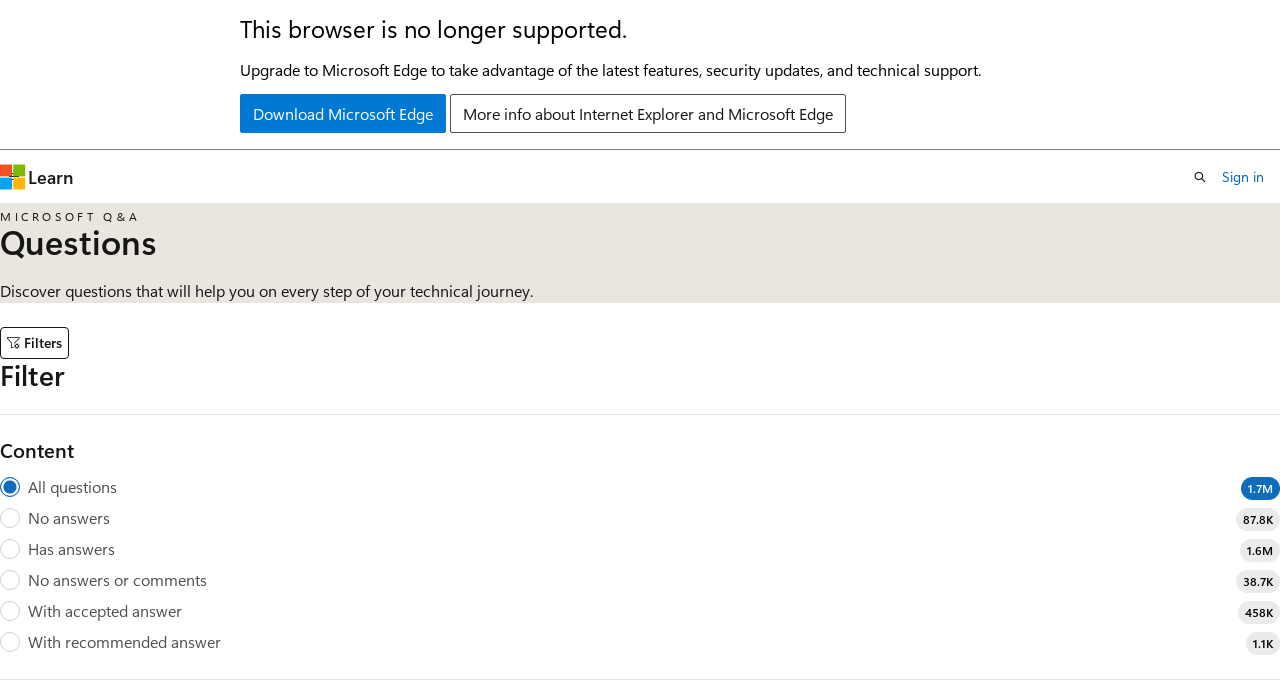

--- FILE ---
content_type: text/html
request_url: https://learn.microsoft.com/en-us/answers/questions/?sort=newest&q=cortana
body_size: 154799
content:
 <!DOCTYPE html>
		<html
			class="layout layout-sidecar-left    questionlist  default-focus"
			lang="en-us"
			dir="ltr"
			data-authenticated="false"
			data-auth-status-determined="false"
			data-target="docs"
			x-ms-format-detection="none"
		>
			
		<head>
			<title>Questions - Microsoft Q&amp;A</title>
			<meta charset="utf-8" />
			<meta name="viewport" content="width=device-width, initial-scale=1.0" />
			<meta name="color-scheme" content="light dark" />

			<meta name="description" content="Discover questions on Microsoft Q&amp;A that will help you on every step of your technical journey." />
			<link rel="canonical" href="https://learn.microsoft.com/en-us/answers/questions/?sort=newest&amp;q=cortana" /> 

			<!-- Non-customizable open graph and sharing-related metadata -->
			<meta name="twitter:card" content="summary_large_image" />
			<meta name="twitter:site" content="@MicrosoftLearn" />
			<meta property="og:type" content="website" />
			<meta property="og:image:alt" content="Microsoft Learn" />
			<meta property="og:image" content="https://learn.microsoft.com/en-us/media/open-graph-image.png" />
			<!-- Page specific open graph and sharing-related metadata -->
			<meta property="og:title" content="Questions - Microsoft Q&amp;A" />
			<meta property="og:url" content="https://learn.microsoft.com/en-us/answers/questions/?sort=newest&amp;q=cortana" />
			<meta property="og:description" content="Discover questions on Microsoft Q&amp;A that will help you on every step of your technical journey." />
			 
			<meta name="locale" content="en-us" />
			  
			<meta name="uhfHeaderId" content="answersv2" />

			<meta name="page_type" content="QnA" />

			<!--page specific meta tags-->
			

			<!-- custom meta tags -->
			 

			<!-- assets and js globals -->
			
			<link rel="stylesheet" href="/static/assets/0.4.03312.7442-df38ac9c/styles/site-ltr.css" />
			
			
			<script src="https://wcpstatic.microsoft.com/mscc/lib/v2/wcp-consent.js"></script>
			<script src="https://js.monitor.azure.com/scripts/c/ms.jsll-4.min.js"></script>
			<script src="/_themes/docs.theme/master/en-us/_themes/global/deprecation.js"></script>

			<!-- msdocs global object -->
			<script id="msdocs-script">
		var msDocs = {
  "environment": {
    "accessLevel": "online",
    "azurePortalHostname": "portal.azure.com",
    "reviewFeatures": false,
    "supportLevel": "production",
    "systemContent": true,
    "siteName": "learn",
    "legacyHosting": false
  },
  "data": {
    "contentLocale": "en-us",
    "contentDir": "ltr",
    "userLocale": "en-us",
    "userDir": "ltr",
    "pageTemplate": "QuestionList",
    "brand": "",
    "context": {},
    "standardFeedback": false,
    "showFeedbackReport": false,
    "feedbackHelpLinkType": "",
    "feedbackHelpLinkUrl": "",
    "feedbackSystem": "",
    "feedbackGitHubRepo": "",
    "feedbackProductUrl": "",
    "extendBreadcrumb": false,
    "isEditDisplayable": false,
    "isPrivateUnauthorized": false,
    "hideViewSource": false,
    "isPermissioned": false,
    "hasRecommendations": false,
    "contributors": []
  },
  "functions": {}
};;
	</script>

			<!-- base scripts, msdocs global should be before this -->
			
				<script src="/static/assets/0.4.03312.7442-df38ac9c/scripts/en-us/index-critical-qna.js"></script>
				<script defer src="/static/assets/0.4.03312.7442-df38ac9c/scripts/en-us/index-qna.js"></script>
			
			

			<!-- json-ld -->
			
		</head>
	
			<body
				id="body"
				data-bi-name="body"
				class="layout-body "
				lang="en-us"
				dir="ltr"
			>
				<header class="layout-body-header">
		<div class="header-holder has-default-focus">
			
		<a
			href="#main"
			
			style="z-index: 1070"
			class="outline-color-text visually-hidden-until-focused position-fixed inner-focus focus-visible top-0 left-0 right-0 padding-xs text-align-center background-color-body"
			
		>
			Skip to main content
		</a>
	

			<div hidden id="cookie-consent-holder" data-test-id="cookie-consent-container"></div>
			<!-- Unsupported browser warning -->
			<div
				id="unsupported-browser"
				style="background-color: white; color: black; padding: 16px; border-bottom: 1px solid grey;"
				hidden
			>
				<div style="max-width: 800px; margin: 0 auto;">
					<p style="font-size: 24px">This browser is no longer supported.</p>
					<p style="font-size: 16px; margin-top: 16px;">
						Upgrade to Microsoft Edge to take advantage of the latest features, security updates, and technical support.
					</p>
					<div style="margin-top: 12px;">
						<a
							href="https://go.microsoft.com/fwlink/p/?LinkID=2092881 "
							style="background-color: #0078d4; border: 1px solid #0078d4; color: white; padding: 6px 12px; border-radius: 2px; display: inline-block;"
						>
							Download Microsoft Edge
						</a>
						<a
							href="https://learn.microsoft.com/en-us/lifecycle/faq/internet-explorer-microsoft-edge"
							style="background-color: white; padding: 6px 12px; border: 1px solid #505050; color: #171717; border-radius: 2px; display: inline-block;"
						>
							More info about Internet Explorer and Microsoft Edge
						</a>
					</div>
				</div>
			</div>
			<!-- site header -->
			<header
				id="ms--site-header"
				data-test-id="site-header-wrapper"
				role="banner"
				itemscope="itemscope"
				itemtype="http://schema.org/Organization"
			>
				<div
					id="ms--mobile-nav"
					class="site-header display-none-tablet padding-inline-none gap-none"
					data-bi-name="mobile-header"
					data-test-id="mobile-header"
				></div>
				<div
					id="ms--primary-nav"
					class="site-header display-none display-flex-tablet"
					data-bi-name="L1-header"
					data-test-id="primary-header"
				></div>
				<div
					id="ms--secondary-nav"
					class="site-header display-none display-flex-tablet"
					data-bi-name="L2-header"
					data-test-id="secondary-header"
					
				></div>
			</header>
			
		<!-- banner -->
		<div data-banner>
			<div id="disclaimer-holder"></div>
			
		</div>
		<!-- banner end -->
	
		</div>
	</header>
				<section
					id="layout-body-hero"
					class="layout-body-hero "
					data-bi-name="hero"
			  >
					
		<section
			id=questions-hero
			data-bi-name=questions-hero
			data-test-id=questions-hero
			class="hero hero-image hero-xs background-color-body-accent gradient-border-right gradient-border-body-accent"
			style="--hero-background-image-light: url(/en-us/media/qna/hero/hero-question-list-light.jpg?branch=main); --hero-background-image-dark: url(/en-us/media/qna/hero/hero-question-list-dark.jpg?branch=main);"
		>
			<div class="hero-content">
		<div>
			<p class="font-size-xs letter-spacing-wide text-transform-uppercase">Microsoft Q&amp;A</p>
			<h1 class="font-size-h2">Questions</h1>
			<p class="margin-top-sm">Discover questions that will help you on every step of your technical journey.</p>
		</div>
	</div>
			
		</section>
	
			  </section> <section
					id="layout-body-menu"
					class="layout-body-menu "
					data-bi-name="menu"
			  >
					
		<div class="layout-padding padding-top-xs">
			
		<div class="is-hidden-tablet margin-top-xxs">
			<button
				id="qna-mobile-filter-button"
				data-test-id="qna-mobile-filter-button"
				class="button button-clear border button-sm"
				data-bi-name="qna-mobile-filter-button"
			>
				<span class="icon" aria-hidden="true">
					<span class="docon docon-filter-settings"></span>
				</span>
				<span>Filters</span>
			</button>
		</div>
	
			
		<div
			class="is-hidden-mobile"
			data-bi-name="qna-filters"
			data-test-id="qna-tablet-filter-container"
		>
			<legend>
				<h2 class="title is-3">Filter</h2>
			</legend>
			<hr class="hr margin-block-xs" />
			<div class="margin-bottom-xs border-bottom qna-filters-container">
				<h3 id="ms--facet-heading-qna" class="title is-5 margin-bottom-xs">Content</h3>
				<div class="">
					<fieldset
						class="field control margin-bottom-xs"
						aria-labelledby=ms--facet-heading-qna
					>
						<div class="display-flex flex-direction-column">
		
		<a
			href="?filterby=null"
			class="radio text-decoration-none has-text-subtle margin-bottom-xxs padding-none "
			aria-current="page"
			data-test-id="answers-question-facet-null"
		>
			<div class="display-flex width-full flex-wrap-wrap">
				<div class="display-flex">
					<span class="radio-dot is-checked" aria-hidden="true"></span>
					<span class="radio-label-text">All questions</span>
				</div>
				<div class="flex-grow-1 text-align-right">
					<span class="badge badge-filled badge-sm badge-primary">
						1.7M
					</span>
				</div>
			</div>
		</a>
	
		<a
			href="?filterby=unanswered"
			class="radio text-decoration-none has-text-subtle margin-bottom-xxs padding-none "
			aria-current="false"
			data-test-id="answers-question-facet-unanswered"
		>
			<div class="display-flex width-full flex-wrap-wrap">
				<div class="display-flex">
					<span class="radio-dot " aria-hidden="true"></span>
					<span class="radio-label-text">No answers</span>
				</div>
				<div class="flex-grow-1 text-align-right">
					<span class="badge badge-filled badge-sm ">
						87.8K
					</span>
				</div>
			</div>
		</a>
	
		<a
			href="?filterby=answered"
			class="radio text-decoration-none has-text-subtle margin-bottom-xxs padding-none "
			aria-current="false"
			data-test-id="answers-question-facet-answered"
		>
			<div class="display-flex width-full flex-wrap-wrap">
				<div class="display-flex">
					<span class="radio-dot " aria-hidden="true"></span>
					<span class="radio-label-text">Has answers</span>
				</div>
				<div class="flex-grow-1 text-align-right">
					<span class="badge badge-filled badge-sm ">
						1.6M
					</span>
				</div>
			</div>
		</a>
	
		<a
			href="?filterby=withoutengagement"
			class="radio text-decoration-none has-text-subtle margin-bottom-xxs padding-none "
			aria-current="false"
			data-test-id="answers-question-facet-withoutengagement"
		>
			<div class="display-flex width-full flex-wrap-wrap">
				<div class="display-flex">
					<span class="radio-dot " aria-hidden="true"></span>
					<span class="radio-label-text">No answers or comments</span>
				</div>
				<div class="flex-grow-1 text-align-right">
					<span class="badge badge-filled badge-sm ">
						38.7K
					</span>
				</div>
			</div>
		</a>
	
		<a
			href="?filterby=withacceptedanswer"
			class="radio text-decoration-none has-text-subtle margin-bottom-xxs padding-none "
			aria-current="false"
			data-test-id="answers-question-facet-withacceptedanswer"
		>
			<div class="display-flex width-full flex-wrap-wrap">
				<div class="display-flex">
					<span class="radio-dot " aria-hidden="true"></span>
					<span class="radio-label-text">With accepted answer</span>
				</div>
				<div class="flex-grow-1 text-align-right">
					<span class="badge badge-filled badge-sm ">
						458K
					</span>
				</div>
			</div>
		</a>
	
		<a
			href="?filterby=withrecommendedanswer"
			class="radio text-decoration-none has-text-subtle margin-bottom-xxs padding-none "
			aria-current="false"
			data-test-id="answers-question-facet-withrecommendedanswer"
		>
			<div class="display-flex width-full flex-wrap-wrap">
				<div class="display-flex">
					<span class="radio-dot " aria-hidden="true"></span>
					<span class="radio-label-text">With recommended answer</span>
				</div>
				<div class="flex-grow-1 text-align-right">
					<span class="badge badge-filled badge-sm ">
						1.1K
					</span>
				</div>
			</div>
		</a>
	
	</div>
					</fieldset>
				</div>
			</div>
		</div>
	
		</div>
	
			  </section>

				<main
					id="main"
					role="main"
					class="layout-body-main "
					data-bi-name="content"
					lang="en-us"
					dir="ltr"
				>
					
		<div
			class="layout-padding padding-top-xs"
			data-bi-name="qna-question-list-page-content"
		>
			<div class="level is-mobile margin-bottom-xxs flex-wrap-wrap">
				<div class="level-left">
					<div class="level-item">
						<h2 class="title is-6">
							1,735,638 questions
						</h2>
					</div>
				</div>
				<div class="level-right">
					
		<details class="popover popover-bottom">
			<summary class="button button-clear" data-test-id="sortby-popover-button">
				<span
					>Sort by: 
		<span class="has-text-primary font-weight-semibold">
			Updated
			<span class="icon" aria-hidden="true">
				<span class="expanded-indicator docon docon-chevron-down-light"></span>
			</span>
		</span></span
				>
			</summary>
			<div class="popover-content padding-none" data-test-id="sortby-menu">
				 <a
			aria-label="Sort by: Updated"
			class="button button-clear inner-focus button-block text-decoration-none justify-content-flex-start is-hovered"
			aria-current=page
			href="?orderby=updatedat&amp;page=1"
			data-test-id="sortby-filter-link-updatedat"
			>Updated</a
		> <a
			aria-label="Sort by: Created"
			class="button button-clear inner-focus button-block text-decoration-none justify-content-flex-start "
			
			href="?orderby=createdat&amp;page=1"
			data-test-id="sortby-filter-link-createdat"
			>Created</a
		> <a
			aria-label="Sort by: Answers"
			class="button button-clear inner-focus button-block text-decoration-none justify-content-flex-start "
			
			href="?orderby=answercount&amp;page=1"
			data-test-id="sortby-filter-link-answercount"
			>Answers</a
		>
			</div>
		</details>
	
				</div>
			</div>
			<!-- If results are 0, noResults() will show -->
			
			<div class="box margin-bottom-xxs">
				<div class="columns is-multiline">
					<div class="column is-9-desktop is-12-tablet">
						<div class="columns">
							<div class="column is-narrow text-align-right-tablet width-200-tablet">
								<span
									class="badge badge badge-success"
									title=""
								>
									
									1 answer
									
								</span>
								
							</div>
							<div class="column">
								<h2 class="title is-6 margin-bottom-xxs">
									<a href="/en-us/answers/questions/5754545/windows-11-upgrade-doesnt-connect-to-wifi"> Windows 11 upgrade doesn&#39;t connect to wifi. </a>
								</h2>
								<p class="has-text-wrap">Ever since upgrading to Windows 11, my laptop hasn’t been able to connect to Wi‑Fi. I’ve tried many recommended troubleshooting steps, but nothing has worked. Hopefully Windows 12 will be released soon and fix these issues.</p>
								<div class="display-flex flex-wrap-wrap gap-xxs margin-top-xxs">
									
		<span class="tag tag-filled tag-interactive">
			<details class="popover tag-popover popover-left">
				<summary class="tag-summary has-text-wrap tag-sm" data-test-id="question-tag-windows-home-windows-11-platform-internet-connectivity">
					<span>Windows for home | Windows 11 | Internet and connectivity</span>
				</summary>
				<div class="popover-content width-350-tablet padding-none" data-test-id="tag-card-popover">
					<article class="card border-left-lg border-left-color-accent">
		<div class="card-content margin-bottom-none">
			<a
				class="card-title has-text-wrap"
				data-test-id="tag-card-title-windows-home-windows-11-platform-internet-connectivity"
				data-bi-name="tag-card-link"
				href="/en-us/answers/tags/1158/windows-home-windows-11-platform-internet-connectivity/"
			>
				Windows for home | Windows 11 | Internet and connectivity
			</a>
			<div class="card-content-description" data-test-id="tag-card-description">
				
			</div>
		</div>
		<div class="card-template">
			<img alt="" class="card-template-icon image is-32x32" src=https://learn.microsoft.com/en-us/media/logos/logo_windows.svg />
			<div class="card-template-detail">
						<span
							class="font-size-sm font-weight-semilight"
							data-test-id="tag-card-count-windows-home-windows-11-platform-internet-connectivity"
						>
							5,018 questions
						</span>
				  </div>
		</div>
		<div class="card-footer">
			<div class="card-footer-item">
				<div class="buttons">
					<button
						class="not-authenticated link-button font-size-sm margin-block-xs docs-sign-in"
						data-bi-name="follow-tag-sign-in"
						data-test-id="tag-card-follow-button-windows-home-windows-11-platform-internet-connectivity"
					>
						Sign in to follow
					</button>
					 <form
		action="/api/profiles/follow/tag/aHR0cHM6Ly9taWNyb3NvZnQtZGV2cmVsLnBvb2xwYXJ0eS5iaXovUW5BQ29tcG91bmQvZTRlNTYzNTQtNTk0MC00ZmE2LWJiZGUtMDU5ZGE2YzZkM2Ez"
		method="POST"
		new
		novalidate
		hidden
		
		data-follow-tag-id=aHR0cHM6Ly9taWNyb3NvZnQtZGV2cmVsLnBvb2xwYXJ0eS5iaXovUW5BQ29tcG91bmQvZTRlNTYzNTQtNTk0MC00ZmE2LWJiZGUtMDU5ZGE2YzZkM2Ez
		
		class="authenticated "
	>
		<form-behavior
			navigation="reload"
			navigation-href="empty"
			header-content-type="application/json"
			header-X-DocsAuth="cookie"
			new
		></form-behavior>
		<button
		class="
					button button-primary
					
					button-sm margin-block-xxs
				"
		data-bi-name=follow-tag
		type="submit"
	>
		Follow
	</button>
	</form>
				</div>
			</div>
		</div>
	</article>
				</div>
			</details>
		</span>
	
								</div>
							</div>
						</div>
					</div>
					<div class="column is-3-desktop is-12-tablet">
						
			<div class="margin-bottom-xs">
				<span class="display-block font-size-xs has-line-height-reset">
							asked <local-time format="datetime" datetime="2026-02-01T07:57:15.32+00:00" class="is-visually-hidden">2026-02-01T07:57:15.32+00:00</local-time>
					  </span>
				<div class="display-flex align-items-center margin-top-xxs">
					  <div class="image is-32x32 margin-right-xxs">
					
		<img
			class="border-radius-rounded background-color-body-medium"
			loading="lazy"
			alt=""
			src="data:image/svg+xml, %3Csvg xmlns=&#39;http://www.w3.org/2000/svg&#39; height=&#39;64&#39; class=&#39;font-weight-bold&#39; style=&#39;font: 600 30.11764705882353px &quot;SegoeUI&quot;, Arial&#39; width=&#39;64&#39;%3E%3Ccircle fill=&#39;hsl(262.40000000000003, 98%, 35%)&#39; cx=&#39;32&#39; cy=&#39;32&#39; r=&#39;32&#39; /%3E%3Ctext x=&#39;50%25&#39; y=&#39;55%25&#39; dominant-baseline=&#39;middle&#39; text-anchor=&#39;middle&#39; fill=&#39;%23FFF&#39; %3EFB%3C/text%3E%3C/svg%3E"
		/>
	
			  </div> <div class="has-line-height-reset has-text-wrap width-250">
			<span class="display-block"
						><a
							href="/en-us/users/na/?userid=829f8eeb-2e2a-4500-99aa-e219d8daeef2"
							class="profile-url has-text-color font-weight-semibold font-size-sm"
							data-bi-name="user-link"
							>ferdinand bermas</a
						>
						
						
				  </span>
			<span
		class=" display-block font-size-xs has-text-subtle"
	>
		<span title="Reputation points">0</span>
		<span class="is-visually-hidden">Reputation points</span> 
		
	</span>
			
		</div>
				</div>
			</div>
		
						<div
							class="margin-top-xxs"
							
						>
							
			<div class="margin-bottom-xs">
				<span class="display-block font-size-xs has-line-height-reset">
							edited the question <local-time format="datetime" datetime="2026-02-01T11:33:35.9733333+00:00" class="is-visually-hidden">2026-02-01T11:33:35.9733333+00:00</local-time>
					  </span>
				<div class="display-flex align-items-center margin-top-xxs">
					  <div class="image is-32x32 margin-right-xxs">
					
		<img
			class="border-radius-rounded background-color-body-medium"
			loading="lazy"
			alt=""
			src="https://learn.microsoft.com/api/profile-avatar-storage/images/DSq8thXX1EC7bjdlrVIvlQ.png?8DE168"
		/>
	
			  </div> <div class="has-line-height-reset has-text-wrap width-250">
			<span class="display-block"
						><a
							href="/en-us/users/na/?userid=b6bc2a0d-d715-40d4-bb6e-3765ad522f95"
							class="profile-url has-text-color font-weight-semibold font-size-sm"
							data-bi-name="user-link"
							>Gérard Oomens</a
						>
						
						
				  </span>
			<span
		class=" display-block font-size-xs has-text-subtle"
	>
		<span title="Reputation points">117.6K</span>
		<span class="is-visually-hidden">Reputation points</span> 
		<span aria-hidden="true">• </span>Volunteer Moderator
	</span>
			
		</div>
				</div>
			</div>
		
						</div>
					</div>
				</div>
				
			</div>
		
			<div class="box margin-bottom-xxs">
				<div class="columns is-multiline">
					<div class="column is-9-desktop is-12-tablet">
						<div class="columns">
							<div class="column is-narrow text-align-right-tablet width-200-tablet">
								<span
									class="badge badge badge-success"
									title=""
								>
									
									13 answers
									
								</span>
								
							</div>
							<div class="column">
								<h2 class="title is-6 margin-bottom-xxs">
									<a href="/en-us/answers/questions/5731874/edge-uses-100-cpu-on-macos"> Edge uses 100% CPU on macos </a>
								</h2>
								<p class="has-text-wrap">On M4 16 500 and only 20 tabs I get 100% CPU usage. Build 144.0.3719.82</p>
								<div class="display-flex flex-wrap-wrap gap-xxs margin-top-xxs">
									
		<span class="tag tag-filled tag-interactive">
			<details class="popover tag-popover popover-left">
				<summary class="tag-summary has-text-wrap tag-sm" data-test-id="question-tag-microsoft-edge-browser-crashes-stops-working-macos">
					<span>Microsoft Edge | Browser crashes or stops working | MacOS</span>
				</summary>
				<div class="popover-content width-350-tablet padding-none" data-test-id="tag-card-popover">
					<article class="card border-left-lg border-left-color-accent">
		<div class="card-content margin-bottom-none">
			<a
				class="card-title has-text-wrap"
				data-test-id="tag-card-title-microsoft-edge-browser-crashes-stops-working-macos"
				data-bi-name="tag-card-link"
				href="/en-us/answers/tags/1157/microsoft-edge-browser-crashes-stops-working-macos/"
			>
				Microsoft Edge | Browser crashes or stops working | MacOS
			</a>
			<div class="card-content-description" data-test-id="tag-card-description">
				Troubleshooting browser crashes or performance issues on macOS
			</div>
		</div>
		<div class="card-template">
			<img alt="" class="card-template-icon image is-32x32" src=https://learn.microsoft.com/media/logos/logo_edge.png />
			<div class="card-template-detail">
						<span
							class="font-size-sm font-weight-semilight"
							data-test-id="tag-card-count-microsoft-edge-browser-crashes-stops-working-macos"
						>
							29 questions
						</span>
				  </div>
		</div>
		<div class="card-footer">
			<div class="card-footer-item">
				<div class="buttons">
					<button
						class="not-authenticated link-button font-size-sm margin-block-xs docs-sign-in"
						data-bi-name="follow-tag-sign-in"
						data-test-id="tag-card-follow-button-microsoft-edge-browser-crashes-stops-working-macos"
					>
						Sign in to follow
					</button>
					 <form
		action="/api/profiles/follow/tag/aHR0cHM6Ly9taWNyb3NvZnQtZGV2cmVsLnBvb2xwYXJ0eS5iaXovUW5BQ29tcG91bmQvZTJmMDM3ZDItMTk3Yi00OWI0LWJiNzAtNWQ0MGFlNWUzMDVj"
		method="POST"
		new
		novalidate
		hidden
		
		data-follow-tag-id=aHR0cHM6Ly9taWNyb3NvZnQtZGV2cmVsLnBvb2xwYXJ0eS5iaXovUW5BQ29tcG91bmQvZTJmMDM3ZDItMTk3Yi00OWI0LWJiNzAtNWQ0MGFlNWUzMDVj
		
		class="authenticated "
	>
		<form-behavior
			navigation="reload"
			navigation-href="empty"
			header-content-type="application/json"
			header-X-DocsAuth="cookie"
			new
		></form-behavior>
		<button
		class="
					button button-primary
					
					button-sm margin-block-xxs
				"
		data-bi-name=follow-tag
		type="submit"
	>
		Follow
	</button>
	</form>
				</div>
			</div>
		</div>
	</article>
				</div>
			</details>
		</span>
	
								</div>
							</div>
						</div>
					</div>
					<div class="column is-3-desktop is-12-tablet">
						
			<div class="margin-bottom-xs">
				<span class="display-block font-size-xs has-line-height-reset">
							asked <local-time format="datetime" datetime="2026-01-22T07:38:18.23+00:00" class="is-visually-hidden">2026-01-22T07:38:18.23+00:00</local-time>
					  </span>
				<div class="display-flex align-items-center margin-top-xxs">
					  <div class="image is-32x32 margin-right-xxs">
					
		<img
			class="border-radius-rounded background-color-body-medium"
			loading="lazy"
			alt=""
			src="data:image/svg+xml, %3Csvg xmlns=&#39;http://www.w3.org/2000/svg&#39; height=&#39;64&#39; class=&#39;font-weight-bold&#39; style=&#39;font: 600 30.11764705882353px &quot;SegoeUI&quot;, Arial&#39; width=&#39;64&#39;%3E%3Ccircle fill=&#39;hsl(220.8, 83%, 31%)&#39; cx=&#39;32&#39; cy=&#39;32&#39; r=&#39;32&#39; /%3E%3Ctext x=&#39;50%25&#39; y=&#39;55%25&#39; dominant-baseline=&#39;middle&#39; text-anchor=&#39;middle&#39; fill=&#39;%23FFF&#39; %3EW%3C/text%3E%3C/svg%3E"
		/>
	
			  </div> <div class="has-line-height-reset has-text-wrap width-250">
			<span class="display-block"
						><a
							href="/en-us/users/na/?userid=fd6a9838-b2f4-494f-9de4-eaf333f6c24a"
							class="profile-url has-text-color font-weight-semibold font-size-sm"
							data-bi-name="user-link"
							>WCR</a
						>
						
						
				  </span>
			<span
		class=" display-block font-size-xs has-text-subtle"
	>
		<span title="Reputation points">160</span>
		<span class="is-visually-hidden">Reputation points</span> 
		
	</span>
			
		</div>
				</div>
			</div>
		
						<div
							class="margin-top-xxs"
							
						>
							
			<div class="margin-bottom-xs">
				<span class="display-block font-size-xs has-line-height-reset">
							answered <local-time format="datetime" datetime="2026-02-01T11:33:10.9066667+00:00" class="is-visually-hidden">2026-02-01T11:33:10.9066667+00:00</local-time>
					  </span>
				<div class="display-flex align-items-center margin-top-xxs">
					  <div class="image is-32x32 margin-right-xxs">
					
		<img
			class="border-radius-rounded background-color-body-medium"
			loading="lazy"
			alt=""
			src="data:image/svg+xml, %3Csvg xmlns=&#39;http://www.w3.org/2000/svg&#39; height=&#39;64&#39; class=&#39;font-weight-bold&#39; style=&#39;font: 600 30.11764705882353px &quot;SegoeUI&quot;, Arial&#39; width=&#39;64&#39;%3E%3Ccircle fill=&#39;hsl(182.40000000000003, 47%, 27%)&#39; cx=&#39;32&#39; cy=&#39;32&#39; r=&#39;32&#39; /%3E%3Ctext x=&#39;50%25&#39; y=&#39;55%25&#39; dominant-baseline=&#39;middle&#39; text-anchor=&#39;middle&#39; fill=&#39;%23FFF&#39; %3ERR%3C/text%3E%3C/svg%3E"
		/>
	
			  </div> <div class="has-line-height-reset has-text-wrap width-250">
			<span class="display-block"
						><a
							href="/en-us/users/na/?userid=574746bb-307a-45b0-96a7-b9d463e7a556"
							class="profile-url has-text-color font-weight-semibold font-size-sm"
							data-bi-name="user-link"
							>Roodenburg, Rico</a
						>
						
						
				  </span>
			<span
		class=" display-block font-size-xs has-text-subtle"
	>
		<span title="Reputation points">11</span>
		<span class="is-visually-hidden">Reputation points</span> 
		
	</span>
			
		</div>
				</div>
			</div>
		
						</div>
					</div>
				</div>
				
			</div>
		
			<div class="box margin-bottom-xxs">
				<div class="columns is-multiline">
					<div class="column is-9-desktop is-12-tablet">
						<div class="columns">
							<div class="column is-narrow text-align-right-tablet width-200-tablet">
								<span
									class="badge badge badge-success"
									title=""
								>
									
									3 answers
									
								</span>
								
							</div>
							<div class="column">
								<h2 class="title is-6 margin-bottom-xxs">
									<a href="/en-us/answers/questions/5754580/i-cant-find-my-azure-certification-credentials-(az"> I cant find my Azure certification credentials (AZ-900) anywhere in my Microsoft Learn account </a>
								</h2>
								<p class="has-text-wrap">My AZ-900 credentials aren't appearing anywhere in my Microsoft Learn account. What do I need to do to view it ?  
Moved from Azure Advisor</p>
								<div class="display-flex flex-wrap-wrap gap-xxs margin-top-xxs">
									
		<span class="tag tag-filled tag-interactive">
			<details class="popover tag-popover popover-left">
				<summary class="tag-summary has-text-wrap tag-sm" data-test-id="question-tag-community-center-not-monitored">
					<span>Community Center | Not monitored</span>
				</summary>
				<div class="popover-content width-350-tablet padding-none" data-test-id="tag-card-popover">
					<article class="card border-left-lg border-left-color-accent">
		<div class="card-content margin-bottom-none">
			<a
				class="card-title has-text-wrap"
				data-test-id="tag-card-title-community-center-not-monitored"
				data-bi-name="tag-card-link"
				href="/en-us/answers/tags/808/community-center-not-monitored/"
			>
				Community Center | Not monitored
			</a>
			<div class="card-content-description" data-test-id="tag-card-description">
				Tag not monitored by Microsoft.
			</div>
		</div>
		<div class="card-template">
			<img alt="" class="card-template-icon image is-32x32" src=https://learn.microsoft.com/answers/media/logo_communitycenterQnA.svg />
			<div class="card-template-detail">
						<span
							class="font-size-sm font-weight-semilight"
							data-test-id="tag-card-count-community-center-not-monitored"
						>
							49,652 questions
						</span>
				  </div>
		</div>
		<div class="card-footer">
			<div class="card-footer-item">
				<div class="buttons">
					<button
						class="not-authenticated link-button font-size-sm margin-block-xs docs-sign-in"
						data-bi-name="follow-tag-sign-in"
						data-test-id="tag-card-follow-button-community-center-not-monitored"
					>
						Sign in to follow
					</button>
					 <form
		action="/api/profiles/follow/tag/aHR0cHM6Ly9taWNyb3NvZnQtZGV2cmVsLnBvb2xwYXJ0eS5iaXovUW5BQ29tcG91bmQvOWJkMmFjOTQtMjI3Mi00OWYwLTkxNDctYTRmYjk3ZjA1MjA1"
		method="POST"
		new
		novalidate
		hidden
		
		data-follow-tag-id=aHR0cHM6Ly9taWNyb3NvZnQtZGV2cmVsLnBvb2xwYXJ0eS5iaXovUW5BQ29tcG91bmQvOWJkMmFjOTQtMjI3Mi00OWYwLTkxNDctYTRmYjk3ZjA1MjA1
		
		class="authenticated "
	>
		<form-behavior
			navigation="reload"
			navigation-href="empty"
			header-content-type="application/json"
			header-X-DocsAuth="cookie"
			new
		></form-behavior>
		<button
		class="
					button button-primary
					
					button-sm margin-block-xxs
				"
		data-bi-name=follow-tag
		type="submit"
	>
		Follow
	</button>
	</form>
				</div>
			</div>
		</div>
	</article>
				</div>
			</details>
		</span>
	
								</div>
							</div>
						</div>
					</div>
					<div class="column is-3-desktop is-12-tablet">
						
			<div class="margin-bottom-xs">
				<span class="display-block font-size-xs has-line-height-reset">
							asked <local-time format="datetime" datetime="2026-02-01T09:03:30.13+00:00" class="is-visually-hidden">2026-02-01T09:03:30.13+00:00</local-time>
					  </span>
				<div class="display-flex align-items-center margin-top-xxs">
					  <div class="image is-32x32 margin-right-xxs">
					
		<img
			class="border-radius-rounded background-color-body-medium"
			loading="lazy"
			alt=""
			src="data:image/svg+xml, %3Csvg xmlns=&#39;http://www.w3.org/2000/svg&#39; height=&#39;64&#39; class=&#39;font-weight-bold&#39; style=&#39;font: 600 30.11764705882353px &quot;SegoeUI&quot;, Arial&#39; width=&#39;64&#39;%3E%3Ccircle fill=&#39;hsl(208, 51%, 30%)&#39; cx=&#39;32&#39; cy=&#39;32&#39; r=&#39;32&#39; /%3E%3Ctext x=&#39;50%25&#39; y=&#39;55%25&#39; dominant-baseline=&#39;middle&#39; text-anchor=&#39;middle&#39; fill=&#39;%23FFF&#39; %3ER1%3C/text%3E%3C/svg%3E"
		/>
	
			  </div> <div class="has-line-height-reset has-text-wrap width-250">
			<span class="display-block"
						><a
							href="/en-us/users/na/?userid=6551c930-4a28-4a8c-aeb9-734d1ff044cf"
							class="profile-url has-text-color font-weight-semibold font-size-sm"
							data-bi-name="user-link"
							>RickyNg-1918</a
						>
						
						
				  </span>
			<span
		class=" display-block font-size-xs has-text-subtle"
	>
		<span title="Reputation points">0</span>
		<span class="is-visually-hidden">Reputation points</span> 
		
	</span>
			
		</div>
				</div>
			</div>
		
						<div
							class="margin-top-xxs"
							
						>
							
			<div class="margin-bottom-xs">
				<span class="display-block font-size-xs has-line-height-reset">
							answered <local-time format="datetime" datetime="2026-02-01T11:33:02.8+00:00" class="is-visually-hidden">2026-02-01T11:33:02.8+00:00</local-time>
					  </span>
				<div class="display-flex align-items-center margin-top-xxs">
					  <div class="image is-32x32 margin-right-xxs">
					
		<img
			class="border-radius-rounded background-color-body-medium"
			loading="lazy"
			alt=""
			src="https://learn.microsoft.com/api/profile-avatar-storage/images/DSq8thXX1EC7bjdlrVIvlQ.png?8DE168"
		/>
	
			  </div> <div class="has-line-height-reset has-text-wrap width-250">
			<span class="display-block"
						><a
							href="/en-us/users/na/?userid=b6bc2a0d-d715-40d4-bb6e-3765ad522f95"
							class="profile-url has-text-color font-weight-semibold font-size-sm"
							data-bi-name="user-link"
							>Gérard Oomens</a
						>
						
						
				  </span>
			<span
		class=" display-block font-size-xs has-text-subtle"
	>
		<span title="Reputation points">117.6K</span>
		<span class="is-visually-hidden">Reputation points</span> 
		<span aria-hidden="true">• </span>Volunteer Moderator
	</span>
			
		</div>
				</div>
			</div>
		
						</div>
					</div>
				</div>
				
			</div>
		
			<div class="box margin-bottom-xxs">
				<div class="columns is-multiline">
					<div class="column is-9-desktop is-12-tablet">
						<div class="columns">
							<div class="column is-narrow text-align-right-tablet width-200-tablet">
								<span
									class="has-text-subtle font-size-sm"
									title=""
								>
									
									0 answers
									
								</span>
								
							</div>
							<div class="column">
								<h2 class="title is-6 margin-bottom-xxs">
									<a href="/en-us/answers/questions/5754497/how-i-remove-the-mobile-number-from-the-microsoft"> How I Remove the mobile number from the microsoft devloper account </a>
								</h2>
								<p class="has-text-wrap">how do i remove my phone number from my previous work accout but i have no Access of it</p>
								<div class="display-flex flex-wrap-wrap gap-xxs margin-top-xxs">
									
		<span class="tag tag-filled tag-interactive">
			<details class="popover tag-popover popover-left">
				<summary class="tag-summary has-text-wrap tag-sm" data-test-id="question-tag-m365-office-development-routing-m365-developer-program">
					<span>Microsoft 365 and Office | Development | Microsoft 365 Developer Program</span>
				</summary>
				<div class="popover-content width-350-tablet padding-none" data-test-id="tag-card-popover">
					<article class="card border-left-lg border-left-color-accent">
		<div class="card-content margin-bottom-none">
			<a
				class="card-title has-text-wrap"
				data-test-id="tag-card-title-m365-office-development-routing-m365-developer-program"
				data-bi-name="tag-card-link"
				href="/en-us/answers/tags/666/m365-office-development-routing-m365-developer-program/"
			>
				Microsoft 365 and Office | Development | Microsoft 365 Developer Program
			</a>
			<div class="card-content-description" data-test-id="tag-card-description">
				A free program from Microsoft that provides developers with the tools, resources, and sandbox environments needed to build solutions for Microsoft 365.
			</div>
		</div>
		<div class="card-template">
			<img alt="" class="card-template-icon image is-32x32" src=https://learn.microsoft.com/answers/media/logo-microsoft.svg />
			<div class="card-template-detail">
						<span
							class="font-size-sm font-weight-semilight"
							data-test-id="tag-card-count-m365-office-development-routing-m365-developer-program"
						>
							659 questions
						</span>
				  </div>
		</div>
		<div class="card-footer">
			<div class="card-footer-item">
				<div class="buttons">
					<button
						class="not-authenticated link-button font-size-sm margin-block-xs docs-sign-in"
						data-bi-name="follow-tag-sign-in"
						data-test-id="tag-card-follow-button-m365-office-development-routing-m365-developer-program"
					>
						Sign in to follow
					</button>
					 <form
		action="/api/profiles/follow/tag/aHR0cHM6Ly9taWNyb3NvZnQtZGV2cmVsLnBvb2xwYXJ0eS5iaXovUW5BQ29tcG91bmQvOTU4NGFkZmUtODRlZi00MDFhLTkyYjAtYWI1MzM0ZDE1MWE4"
		method="POST"
		new
		novalidate
		hidden
		
		data-follow-tag-id=aHR0cHM6Ly9taWNyb3NvZnQtZGV2cmVsLnBvb2xwYXJ0eS5iaXovUW5BQ29tcG91bmQvOTU4NGFkZmUtODRlZi00MDFhLTkyYjAtYWI1MzM0ZDE1MWE4
		
		class="authenticated "
	>
		<form-behavior
			navigation="reload"
			navigation-href="empty"
			header-content-type="application/json"
			header-X-DocsAuth="cookie"
			new
		></form-behavior>
		<button
		class="
					button button-primary
					
					button-sm margin-block-xxs
				"
		data-bi-name=follow-tag
		type="submit"
	>
		Follow
	</button>
	</form>
				</div>
			</div>
		</div>
	</article>
				</div>
			</details>
		</span>
	
								</div>
							</div>
						</div>
					</div>
					<div class="column is-3-desktop is-12-tablet">
						
			<div class="margin-bottom-xs">
				<span class="display-block font-size-xs has-line-height-reset">
							asked <local-time format="datetime" datetime="2026-02-01T05:46:30.7066667+00:00" class="is-visually-hidden">2026-02-01T05:46:30.7066667+00:00</local-time>
					  </span>
				<div class="display-flex align-items-center margin-top-xxs">
					  <div class="image is-32x32 margin-right-xxs">
					
		<img
			class="border-radius-rounded background-color-body-medium"
			loading="lazy"
			alt=""
			src="data:image/svg+xml, %3Csvg xmlns=&#39;http://www.w3.org/2000/svg&#39; height=&#39;64&#39; class=&#39;font-weight-bold&#39; style=&#39;font: 600 30.11764705882353px &quot;SegoeUI&quot;, Arial&#39; width=&#39;64&#39;%3E%3Ccircle fill=&#39;hsl(22.400000000000002, 72%, 12%)&#39; cx=&#39;32&#39; cy=&#39;32&#39; r=&#39;32&#39; /%3E%3Ctext x=&#39;50%25&#39; y=&#39;55%25&#39; dominant-baseline=&#39;middle&#39; text-anchor=&#39;middle&#39; fill=&#39;%23FFF&#39; %3EHP%3C/text%3E%3C/svg%3E"
		/>
	
			  </div> <div class="has-line-height-reset has-text-wrap width-250">
			<span class="display-block"
						><a
							href="/en-us/users/na/?userid=0c7e7247-7882-4951-bc42-b1ead0ff536c"
							class="profile-url has-text-color font-weight-semibold font-size-sm"
							data-bi-name="user-link"
							>himanshu pratap</a
						>
						
						
				  </span>
			<span
		class=" display-block font-size-xs has-text-subtle"
	>
		<span title="Reputation points">0</span>
		<span class="is-visually-hidden">Reputation points</span> 
		
	</span>
			
		</div>
				</div>
			</div>
		
						<div
							class="margin-top-xxs"
							
						>
							
			<div class="margin-bottom-xs">
				<span class="display-block font-size-xs has-line-height-reset">
							edited the question <local-time format="datetime" datetime="2026-02-01T11:32:38.65+00:00" class="is-visually-hidden">2026-02-01T11:32:38.65+00:00</local-time>
					  </span>
				<div class="display-flex align-items-center margin-top-xxs">
					  <div class="image is-32x32 margin-right-xxs">
					
		<img
			class="border-radius-rounded background-color-body-medium"
			loading="lazy"
			alt=""
			src="data:image/svg+xml, %3Csvg xmlns=&#39;http://www.w3.org/2000/svg&#39; height=&#39;64&#39; class=&#39;font-weight-bold&#39; style=&#39;font: 600 30.11764705882353px &quot;SegoeUI&quot;, Arial&#39; width=&#39;64&#39;%3E%3Ccircle fill=&#39;hsl(144, 15%, 23%)&#39; cx=&#39;32&#39; cy=&#39;32&#39; r=&#39;32&#39; /%3E%3Ctext x=&#39;50%25&#39; y=&#39;55%25&#39; dominant-baseline=&#39;middle&#39; text-anchor=&#39;middle&#39; fill=&#39;%23FFF&#39; %3EJB%3C/text%3E%3C/svg%3E"
		/>
	
			  </div> <div class="has-line-height-reset has-text-wrap width-250">
			<span class="display-block"
						><a
							href="/en-us/users/na/?userid=4d5ebfe1-5166-4ca3-9735-9c2a1c42a12b"
							class="profile-url has-text-color font-weight-semibold font-size-sm"
							data-bi-name="user-link"
							>Jack-Bu</a
						>
						
						
				  </span>
			<span
		class=" display-block font-size-xs has-text-subtle"
	>
		<span title="Reputation points">5,825</span>
		<span class="is-visually-hidden">Reputation points</span> <span aria-hidden="true">• </span>Microsoft External Staff
		<span aria-hidden="true">• </span>Moderator
	</span>
			
		</div>
				</div>
			</div>
		
						</div>
					</div>
				</div>
				
			</div>
		
			<div class="box margin-bottom-xxs">
				<div class="columns is-multiline">
					<div class="column is-9-desktop is-12-tablet">
						<div class="columns">
							<div class="column is-narrow text-align-right-tablet width-200-tablet">
								<span
									class="badge badge badge-success"
									title=""
								>
									
									1 answer
									
								</span>
								
							</div>
							<div class="column">
								<h2 class="title is-6 margin-bottom-xxs">
									<a href="/en-us/answers/questions/5754653/i-can-t-recover-my-account-password-and-there-is-a"> I can’t recover my account password and there is a problem with the verification process </a>
								</h2>
								<p class="has-text-wrap">I forgot the password and when I tried to recover it, it doesn’t work and I think that cuz of my frequent entries of the password before going to the recovery step
What can I do please? 
ur colleague asked me to wait 24 hours and try to recover it but…</p>
								<div class="display-flex flex-wrap-wrap gap-xxs margin-top-xxs">
									
		<span class="tag tag-filled tag-interactive">
			<details class="popover tag-popover popover-left">
				<summary class="tag-summary has-text-wrap tag-sm" data-test-id="question-tag-office-outlook-outlook-mobile-platform-outlook-android-home">
					<span>Outlook | Outlook for mobile | Outlook for Android | For home</span>
				</summary>
				<div class="popover-content width-350-tablet padding-none" data-test-id="tag-card-popover">
					<article class="card border-left-lg border-left-color-accent">
		<div class="card-content margin-bottom-none">
			<a
				class="card-title has-text-wrap"
				data-test-id="tag-card-title-office-outlook-outlook-mobile-platform-outlook-android-home"
				data-bi-name="tag-card-link"
				href="/en-us/answers/tags/1427/office-outlook-outlook-mobile-platform-outlook-android-home/"
			>
				Outlook | Outlook for mobile | Outlook for Android | For home
			</a>
			<div class="card-content-description" data-test-id="tag-card-description">
				
			</div>
		</div>
		<div class="card-template">
			<img alt="" class="card-template-icon image is-32x32" src=https://learn.microsoft.com/answers/media/logo_outlook.svg />
			<div class="card-template-detail">
						<span
							class="font-size-sm font-weight-semilight"
							data-test-id="tag-card-count-office-outlook-outlook-mobile-platform-outlook-android-home"
						>
							1,824 questions
						</span>
				  </div>
		</div>
		<div class="card-footer">
			<div class="card-footer-item">
				<div class="buttons">
					<button
						class="not-authenticated link-button font-size-sm margin-block-xs docs-sign-in"
						data-bi-name="follow-tag-sign-in"
						data-test-id="tag-card-follow-button-office-outlook-outlook-mobile-platform-outlook-android-home"
					>
						Sign in to follow
					</button>
					 <form
		action="/api/profiles/follow/tag/aHR0cHM6Ly9taWNyb3NvZnQtZGV2cmVsLnBvb2xwYXJ0eS5iaXovUW5BQ29tcG91bmQvYWUxYTBhZWMtZGVhOC00ZDlkLTkyNTEtNzEwMDU3OTJiNmJj"
		method="POST"
		new
		novalidate
		hidden
		
		data-follow-tag-id=aHR0cHM6Ly9taWNyb3NvZnQtZGV2cmVsLnBvb2xwYXJ0eS5iaXovUW5BQ29tcG91bmQvYWUxYTBhZWMtZGVhOC00ZDlkLTkyNTEtNzEwMDU3OTJiNmJj
		
		class="authenticated "
	>
		<form-behavior
			navigation="reload"
			navigation-href="empty"
			header-content-type="application/json"
			header-X-DocsAuth="cookie"
			new
		></form-behavior>
		<button
		class="
					button button-primary
					
					button-sm margin-block-xxs
				"
		data-bi-name=follow-tag
		type="submit"
	>
		Follow
	</button>
	</form>
				</div>
			</div>
		</div>
	</article>
				</div>
			</details>
		</span>
	
								</div>
							</div>
						</div>
					</div>
					<div class="column is-3-desktop is-12-tablet">
						
			<div class="margin-bottom-xs">
				<span class="display-block font-size-xs has-line-height-reset">
							asked <local-time format="datetime" datetime="2026-02-01T11:32:23.7866667+00:00" class="is-visually-hidden">2026-02-01T11:32:23.7866667+00:00</local-time>
					  </span>
				<div class="display-flex align-items-center margin-top-xxs">
					  <div class="image is-32x32 margin-right-xxs">
					
		<img
			class="border-radius-rounded background-color-body-medium"
			loading="lazy"
			alt=""
			src="data:image/svg+xml, %3Csvg xmlns=&#39;http://www.w3.org/2000/svg&#39; height=&#39;64&#39; class=&#39;font-weight-bold&#39; style=&#39;font: 600 30.11764705882353px &quot;SegoeUI&quot;, Arial&#39; width=&#39;64&#39;%3E%3Ccircle fill=&#39;hsl(89.60000000000001, 72%, 18%)&#39; cx=&#39;32&#39; cy=&#39;32&#39; r=&#39;32&#39; /%3E%3Ctext x=&#39;50%25&#39; y=&#39;55%25&#39; dominant-baseline=&#39;middle&#39; text-anchor=&#39;middle&#39; fill=&#39;%23FFF&#39; %3ETA%3C/text%3E%3C/svg%3E"
		/>
	
			  </div> <div class="has-line-height-reset has-text-wrap width-250">
			<span class="display-block"
						><a
							href="/en-us/users/na/?userid=2b87b2c1-e6ce-41ed-824e-0a772a5e70de"
							class="profile-url has-text-color font-weight-semibold font-size-sm"
							data-bi-name="user-link"
							>T A</a
						>
						
						
				  </span>
			<span
		class=" display-block font-size-xs has-text-subtle"
	>
		<span title="Reputation points">0</span>
		<span class="is-visually-hidden">Reputation points</span> 
		
	</span>
			
		</div>
				</div>
			</div>
		
						<div
							class="margin-top-xxs"
							
						>
							
			<div class="margin-bottom-xs">
				<span class="display-block font-size-xs has-line-height-reset">
							answered <local-time format="datetime" datetime="2026-02-01T11:32:33.09+00:00" class="is-visually-hidden">2026-02-01T11:32:33.09+00:00</local-time>
					  </span>
				<div class="display-flex align-items-center margin-top-xxs">
					  <div class="image is-32x32 margin-right-xxs">
					
		<img
			class="border-radius-rounded background-color-body-medium"
			loading="lazy"
			alt=""
			src="https://learn.microsoft.com/en-us/media/profile/user-copilot.png"
		/>
	
			  </div> <div class="has-line-height-reset has-text-wrap width-250">
			<span
						class="has-text-subtle font-weight-semibold  font-size-sm"
				  >
						Q&amp;A Assist
				  </span>
			
			
		</div>
				</div>
			</div>
		
						</div>
					</div>
				</div>
				
			</div>
		
			<div class="box margin-bottom-xxs">
				<div class="columns is-multiline">
					<div class="column is-9-desktop is-12-tablet">
						<div class="columns">
							<div class="column is-narrow text-align-right-tablet width-200-tablet">
								<span
									class="badge badge badge-filled badge-success"
									title="One of the answers was accepted by the question author."
								>
									
												<span class="icon" aria-hidden="true">
													<span class="docon docon-check-mark"></span>
												</span>
										  
									1 answer
									<span class="is-visually-hidden"
												>One of the answers was accepted by the question author.</span
										  >
								</span>
								
							</div>
							<div class="column">
								<h2 class="title is-6 margin-bottom-xxs">
									<a href="/en-us/answers/questions/5751185/subscriptions-to-virtual-events"> Subscriptions to virtual events </a>
								</h2>
								<p class="has-text-wrap">We use these subscriptions for webinars from this documentation
The registration events of a webinarsolutions/virtualEvents/webinars/{webinarId}/registrationsThe events of a specific webinarsolutions/virtualEvents/webinars/{webinarId}This works for…</p>
								<div class="display-flex flex-wrap-wrap gap-xxs margin-top-xxs">
									
		<span class="tag tag-filled tag-interactive">
			<details class="popover tag-popover popover-left">
				<summary class="tag-summary has-text-wrap tag-sm" data-test-id="question-tag-office-teams-development-routing">
					<span>Microsoft Teams | Development</span>
				</summary>
				<div class="popover-content width-350-tablet padding-none" data-test-id="tag-card-popover">
					<article class="card border-left-lg border-left-color-accent">
		<div class="card-content margin-bottom-none">
			<a
				class="card-title has-text-wrap"
				data-test-id="tag-card-title-office-teams-development-routing"
				data-bi-name="tag-card-link"
				href="/en-us/answers/tags/339/office-teams-development-routing/"
			>
				Microsoft Teams | Development
			</a>
			<div class="card-content-description" data-test-id="tag-card-description">
				Building, integrating, or customizing apps and workflows within Microsoft Teams using developer tools and APIs
			</div>
		</div>
		<div class="card-template">
			<img alt="" class="card-template-icon image is-32x32" src=https://learn.microsoft.com/answers/media/logo_teams.svg />
			<div class="card-template-detail">
						<span
							class="font-size-sm font-weight-semilight"
							data-test-id="tag-card-count-office-teams-development-routing"
						>
							4,765 questions
						</span>
				  </div>
		</div>
		<div class="card-footer">
			<div class="card-footer-item">
				<div class="buttons">
					<button
						class="not-authenticated link-button font-size-sm margin-block-xs docs-sign-in"
						data-bi-name="follow-tag-sign-in"
						data-test-id="tag-card-follow-button-office-teams-development-routing"
					>
						Sign in to follow
					</button>
					 <form
		action="/api/profiles/follow/tag/aHR0cHM6Ly9taWNyb3NvZnQtZGV2cmVsLnBvb2xwYXJ0eS5iaXovUW5BQ29tcG91bmQvM2E1OGE0YWItZDE3Yy00OTcwLTgwMDUtMmMyYTVjMmZlMjll"
		method="POST"
		new
		novalidate
		hidden
		
		data-follow-tag-id=aHR0cHM6Ly9taWNyb3NvZnQtZGV2cmVsLnBvb2xwYXJ0eS5iaXovUW5BQ29tcG91bmQvM2E1OGE0YWItZDE3Yy00OTcwLTgwMDUtMmMyYTVjMmZlMjll
		
		class="authenticated "
	>
		<form-behavior
			navigation="reload"
			navigation-href="empty"
			header-content-type="application/json"
			header-X-DocsAuth="cookie"
			new
		></form-behavior>
		<button
		class="
					button button-primary
					
					button-sm margin-block-xxs
				"
		data-bi-name=follow-tag
		type="submit"
	>
		Follow
	</button>
	</form>
				</div>
			</div>
		</div>
	</article>
				</div>
			</details>
		</span>
	
								</div>
							</div>
						</div>
					</div>
					<div class="column is-3-desktop is-12-tablet">
						
			<div class="margin-bottom-xs">
				<span class="display-block font-size-xs has-line-height-reset">
							asked <local-time format="datetime" datetime="2026-01-30T11:48:31.18+00:00" class="is-visually-hidden">2026-01-30T11:48:31.18+00:00</local-time>
					  </span>
				<div class="display-flex align-items-center margin-top-xxs">
					  <div class="image is-32x32 margin-right-xxs">
					
		<img
			class="border-radius-rounded background-color-body-medium"
			loading="lazy"
			alt=""
			src="data:image/svg+xml, %3Csvg xmlns=&#39;http://www.w3.org/2000/svg&#39; height=&#39;64&#39; class=&#39;font-weight-bold&#39; style=&#39;font: 600 30.11764705882353px &quot;SegoeUI&quot;, Arial&#39; width=&#39;64&#39;%3E%3Ccircle fill=&#39;hsl(230.39999999999998, 11%, 32%)&#39; cx=&#39;32&#39; cy=&#39;32&#39; r=&#39;32&#39; /%3E%3Ctext x=&#39;50%25&#39; y=&#39;55%25&#39; dominant-baseline=&#39;middle&#39; text-anchor=&#39;middle&#39; fill=&#39;%23FFF&#39; %3EAA%3C/text%3E%3C/svg%3E"
		/>
	
			  </div> <div class="has-line-height-reset has-text-wrap width-250">
			<span class="display-block"
						><a
							href="/en-us/users/na/?userid=c72a1e15-b3df-4700-b83e-8f76f3d58824"
							class="profile-url has-text-color font-weight-semibold font-size-sm"
							data-bi-name="user-link"
							>Andrei Aliseyeu</a
						>
						
						
				  </span>
			<span
		class=" display-block font-size-xs has-text-subtle"
	>
		<span title="Reputation points">40</span>
		<span class="is-visually-hidden">Reputation points</span> 
		
	</span>
			
		</div>
				</div>
			</div>
		
						<div
							class="margin-top-xxs"
							
						>
							
			<div class="margin-bottom-xs">
				<span class="display-block font-size-xs has-line-height-reset">
							accepted <local-time format="datetime" datetime="2026-02-01T11:31:31.0433333+00:00" class="is-visually-hidden">2026-02-01T11:31:31.0433333+00:00</local-time>
					  </span>
				<div class="display-flex align-items-center margin-top-xxs">
					  <div class="image is-32x32 margin-right-xxs">
					
		<img
			class="border-radius-rounded background-color-body-medium"
			loading="lazy"
			alt=""
			src="data:image/svg+xml, %3Csvg xmlns=&#39;http://www.w3.org/2000/svg&#39; height=&#39;64&#39; class=&#39;font-weight-bold&#39; style=&#39;font: 600 30.11764705882353px &quot;SegoeUI&quot;, Arial&#39; width=&#39;64&#39;%3E%3Ccircle fill=&#39;hsl(230.39999999999998, 11%, 32%)&#39; cx=&#39;32&#39; cy=&#39;32&#39; r=&#39;32&#39; /%3E%3Ctext x=&#39;50%25&#39; y=&#39;55%25&#39; dominant-baseline=&#39;middle&#39; text-anchor=&#39;middle&#39; fill=&#39;%23FFF&#39; %3EAA%3C/text%3E%3C/svg%3E"
		/>
	
			  </div> <div class="has-line-height-reset has-text-wrap width-250">
			<span class="display-block"
						><a
							href="/en-us/users/na/?userid=c72a1e15-b3df-4700-b83e-8f76f3d58824"
							class="profile-url has-text-color font-weight-semibold font-size-sm"
							data-bi-name="user-link"
							>Andrei Aliseyeu</a
						>
						
						
				  </span>
			<span
		class=" display-block font-size-xs has-text-subtle"
	>
		<span title="Reputation points">40</span>
		<span class="is-visually-hidden">Reputation points</span> 
		
	</span>
			
		</div>
				</div>
			</div>
		
						</div>
					</div>
				</div>
				
			</div>
		
			<div class="box margin-bottom-xxs">
				<div class="columns is-multiline">
					<div class="column is-9-desktop is-12-tablet">
						<div class="columns">
							<div class="column is-narrow text-align-right-tablet width-200-tablet">
								<span
									class="badge badge badge-success"
									title=""
								>
									
									1 answer
									
								</span>
								
							</div>
							<div class="column">
								<h2 class="title is-6 margin-bottom-xxs">
									<a href="/en-us/answers/questions/5754582/i-have-completed-the-course-elevate-educator-explo"> I have completed the course: Elevate educator - explorer (general) but I don&#39;t see badge or trophy appearing on my profile Microsoft Learn (Achievements part). Why? What can I do now? </a>
								</h2>
								<p class="has-text-wrap">
  
Moved from Microsoft 365 and Office | Other</p>
								<div class="display-flex flex-wrap-wrap gap-xxs margin-top-xxs">
									
		<span class="tag tag-filled tag-interactive">
			<details class="popover tag-popover popover-left">
				<summary class="tag-summary has-text-wrap tag-sm" data-test-id="question-tag-community-center-not-monitored">
					<span>Community Center | Not monitored</span>
				</summary>
				<div class="popover-content width-350-tablet padding-none" data-test-id="tag-card-popover">
					<article class="card border-left-lg border-left-color-accent">
		<div class="card-content margin-bottom-none">
			<a
				class="card-title has-text-wrap"
				data-test-id="tag-card-title-community-center-not-monitored"
				data-bi-name="tag-card-link"
				href="/en-us/answers/tags/808/community-center-not-monitored/"
			>
				Community Center | Not monitored
			</a>
			<div class="card-content-description" data-test-id="tag-card-description">
				Tag not monitored by Microsoft.
			</div>
		</div>
		<div class="card-template">
			<img alt="" class="card-template-icon image is-32x32" src=https://learn.microsoft.com/answers/media/logo_communitycenterQnA.svg />
			<div class="card-template-detail">
						<span
							class="font-size-sm font-weight-semilight"
							data-test-id="tag-card-count-community-center-not-monitored"
						>
							49,652 questions
						</span>
				  </div>
		</div>
		<div class="card-footer">
			<div class="card-footer-item">
				<div class="buttons">
					<button
						class="not-authenticated link-button font-size-sm margin-block-xs docs-sign-in"
						data-bi-name="follow-tag-sign-in"
						data-test-id="tag-card-follow-button-community-center-not-monitored"
					>
						Sign in to follow
					</button>
					 <form
		action="/api/profiles/follow/tag/aHR0cHM6Ly9taWNyb3NvZnQtZGV2cmVsLnBvb2xwYXJ0eS5iaXovUW5BQ29tcG91bmQvOWJkMmFjOTQtMjI3Mi00OWYwLTkxNDctYTRmYjk3ZjA1MjA1"
		method="POST"
		new
		novalidate
		hidden
		
		data-follow-tag-id=aHR0cHM6Ly9taWNyb3NvZnQtZGV2cmVsLnBvb2xwYXJ0eS5iaXovUW5BQ29tcG91bmQvOWJkMmFjOTQtMjI3Mi00OWYwLTkxNDctYTRmYjk3ZjA1MjA1
		
		class="authenticated "
	>
		<form-behavior
			navigation="reload"
			navigation-href="empty"
			header-content-type="application/json"
			header-X-DocsAuth="cookie"
			new
		></form-behavior>
		<button
		class="
					button button-primary
					
					button-sm margin-block-xxs
				"
		data-bi-name=follow-tag
		type="submit"
	>
		Follow
	</button>
	</form>
				</div>
			</div>
		</div>
	</article>
				</div>
			</details>
		</span>
	
								</div>
							</div>
						</div>
					</div>
					<div class="column is-3-desktop is-12-tablet">
						
			<div class="margin-bottom-xs">
				<span class="display-block font-size-xs has-line-height-reset">
							asked <local-time format="datetime" datetime="2026-02-01T09:08:10.0866667+00:00" class="is-visually-hidden">2026-02-01T09:08:10.0866667+00:00</local-time>
					  </span>
				<div class="display-flex align-items-center margin-top-xxs">
					  <div class="image is-32x32 margin-right-xxs">
					
		<img
			class="border-radius-rounded background-color-body-medium"
			loading="lazy"
			alt=""
			src="https://learn.microsoft.com/api/profile-avatar-storage/images/HpSQINj1cEeasRd8EPMiLw.png?8DE4AB"
		/>
	
			  </div> <div class="has-line-height-reset has-text-wrap width-250">
			<span class="display-block"
						><a
							href="/en-us/users/na/?userid=2090941e-f5d8-4770-9ab1-177c10f3222f"
							class="profile-url has-text-color font-weight-semibold font-size-sm"
							data-bi-name="user-link"
							>Trang Thu Nghiem</a
						>
						
						
				  </span>
			<span
		class=" display-block font-size-xs has-text-subtle"
	>
		<span title="Reputation points">0</span>
		<span class="is-visually-hidden">Reputation points</span> 
		
	</span>
			
		</div>
				</div>
			</div>
		
						<div
							class="margin-top-xxs"
							
						>
							
			<div class="margin-bottom-xs">
				<span class="display-block font-size-xs has-line-height-reset">
							answered <local-time format="datetime" datetime="2026-02-01T11:31:15.1066667+00:00" class="is-visually-hidden">2026-02-01T11:31:15.1066667+00:00</local-time>
					  </span>
				<div class="display-flex align-items-center margin-top-xxs">
					  <div class="image is-32x32 margin-right-xxs">
					
		<img
			class="border-radius-rounded background-color-body-medium"
			loading="lazy"
			alt=""
			src="https://learn.microsoft.com/api/profile-avatar-storage/images/DSq8thXX1EC7bjdlrVIvlQ.png?8DE168"
		/>
	
			  </div> <div class="has-line-height-reset has-text-wrap width-250">
			<span class="display-block"
						><a
							href="/en-us/users/na/?userid=b6bc2a0d-d715-40d4-bb6e-3765ad522f95"
							class="profile-url has-text-color font-weight-semibold font-size-sm"
							data-bi-name="user-link"
							>Gérard Oomens</a
						>
						
						
				  </span>
			<span
		class=" display-block font-size-xs has-text-subtle"
	>
		<span title="Reputation points">117.6K</span>
		<span class="is-visually-hidden">Reputation points</span> 
		<span aria-hidden="true">• </span>Volunteer Moderator
	</span>
			
		</div>
				</div>
			</div>
		
						</div>
					</div>
				</div>
				
			</div>
		
			<div class="box margin-bottom-xxs">
				<div class="columns is-multiline">
					<div class="column is-9-desktop is-12-tablet">
						<div class="columns">
							<div class="column is-narrow text-align-right-tablet width-200-tablet">
								<span
									class="badge badge badge-success"
									title=""
								>
									
									1 answer
									
								</span>
								
							</div>
							<div class="column">
								<h2 class="title is-6 margin-bottom-xxs">
									<a href="/en-us/answers/questions/5754602/someone-are-trying-too-login-with-my-account"> Someone are trying too login with my account </a>
								</h2>
								<p class="has-text-wrap">Hello, someone is trying too login with my account. I have changed my password several time now but it doesn’t work. It’s always the same message. </p>
								<div class="display-flex flex-wrap-wrap gap-xxs margin-top-xxs">
									
		<span class="tag tag-filled tag-interactive">
			<details class="popover tag-popover popover-left">
				<summary class="tag-summary has-text-wrap tag-sm" data-test-id="question-tag-microsoft-security-microsoft-authenticator">
					<span>Microsoft Security | Microsoft Authenticator</span>
				</summary>
				<div class="popover-content width-350-tablet padding-none" data-test-id="tag-card-popover">
					<article class="card border-left-lg border-left-color-accent">
		<div class="card-content margin-bottom-none">
			<a
				class="card-title has-text-wrap"
				data-test-id="tag-card-title-microsoft-security-microsoft-authenticator"
				data-bi-name="tag-card-link"
				href="/en-us/answers/tags/792/microsoft-security-microsoft-authenticator/"
			>
				Microsoft Security | Microsoft Authenticator
			</a>
			<div class="card-content-description" data-test-id="tag-card-description">
				A Microsoft app for iOS and Android devices that enables authentication with two-factor verification, phone sign-in, and code generation
			</div>
		</div>
		<div class="card-template">
			<img alt="" class="card-template-icon image is-32x32" src=https://learn.microsoft.com/answers/media/logo-microsoft.svg />
			<div class="card-template-detail">
						<span
							class="font-size-sm font-weight-semilight"
							data-test-id="tag-card-count-microsoft-security-microsoft-authenticator"
						>
							12,715 questions
						</span>
				  </div>
		</div>
		<div class="card-footer">
			<div class="card-footer-item">
				<div class="buttons">
					<button
						class="not-authenticated link-button font-size-sm margin-block-xs docs-sign-in"
						data-bi-name="follow-tag-sign-in"
						data-test-id="tag-card-follow-button-microsoft-security-microsoft-authenticator"
					>
						Sign in to follow
					</button>
					 <form
		action="/api/profiles/follow/tag/aHR0cHM6Ly9taWNyb3NvZnQtZGV2cmVsLnBvb2xwYXJ0eS5iaXovUW5BQ29tcG91bmQvMzM2MzQxOTEtNWVkMS00ZTY5LWI1OWEtZGM3OGQxMDIyNWM3"
		method="POST"
		new
		novalidate
		hidden
		
		data-follow-tag-id=aHR0cHM6Ly9taWNyb3NvZnQtZGV2cmVsLnBvb2xwYXJ0eS5iaXovUW5BQ29tcG91bmQvMzM2MzQxOTEtNWVkMS00ZTY5LWI1OWEtZGM3OGQxMDIyNWM3
		
		class="authenticated "
	>
		<form-behavior
			navigation="reload"
			navigation-href="empty"
			header-content-type="application/json"
			header-X-DocsAuth="cookie"
			new
		></form-behavior>
		<button
		class="
					button button-primary
					
					button-sm margin-block-xxs
				"
		data-bi-name=follow-tag
		type="submit"
	>
		Follow
	</button>
	</form>
				</div>
			</div>
		</div>
	</article>
				</div>
			</details>
		</span>
	
								</div>
							</div>
						</div>
					</div>
					<div class="column is-3-desktop is-12-tablet">
						
			<div class="margin-bottom-xs">
				<span class="display-block font-size-xs has-line-height-reset">
							asked <local-time format="datetime" datetime="2026-02-01T09:43:35.54+00:00" class="is-visually-hidden">2026-02-01T09:43:35.54+00:00</local-time>
					  </span>
				<div class="display-flex align-items-center margin-top-xxs">
					  <div class="image is-32x32 margin-right-xxs">
					
		<img
			class="border-radius-rounded background-color-body-medium"
			loading="lazy"
			alt=""
			src="data:image/svg+xml, %3Csvg xmlns=&#39;http://www.w3.org/2000/svg&#39; height=&#39;64&#39; class=&#39;font-weight-bold&#39; style=&#39;font: 600 30.11764705882353px &quot;SegoeUI&quot;, Arial&#39; width=&#39;64&#39;%3E%3Ccircle fill=&#39;hsl(220.8, 78%, 31%)&#39; cx=&#39;32&#39; cy=&#39;32&#39; r=&#39;32&#39; /%3E%3Ctext x=&#39;50%25&#39; y=&#39;55%25&#39; dominant-baseline=&#39;middle&#39; text-anchor=&#39;middle&#39; fill=&#39;%23FFF&#39; %3ELW%3C/text%3E%3C/svg%3E"
		/>
	
			  </div> <div class="has-line-height-reset has-text-wrap width-250">
			<span class="display-block"
						><a
							href="/en-us/users/na/?userid=6978362d-a6d0-4fe1-a5af-0e5293a21f7a"
							class="profile-url has-text-color font-weight-semibold font-size-sm"
							data-bi-name="user-link"
							>Linus Wallman</a
						>
						
						
				  </span>
			<span
		class=" display-block font-size-xs has-text-subtle"
	>
		<span title="Reputation points">0</span>
		<span class="is-visually-hidden">Reputation points</span> 
		
	</span>
			
		</div>
				</div>
			</div>
		
						<div
							class="margin-top-xxs"
							
						>
							
			<div class="margin-bottom-xs">
				<span class="display-block font-size-xs has-line-height-reset">
							commented <local-time format="datetime" datetime="2026-02-01T11:30:10.35+00:00" class="is-visually-hidden">2026-02-01T11:30:10.35+00:00</local-time>
					  </span>
				<div class="display-flex align-items-center margin-top-xxs">
					  <div class="image is-32x32 margin-right-xxs">
					
		<img
			class="border-radius-rounded background-color-body-medium"
			loading="lazy"
			alt=""
			src="data:image/svg+xml, %3Csvg xmlns=&#39;http://www.w3.org/2000/svg&#39; height=&#39;64&#39; class=&#39;font-weight-bold&#39; style=&#39;font: 600 30.11764705882353px &quot;SegoeUI&quot;, Arial&#39; width=&#39;64&#39;%3E%3Ccircle fill=&#39;hsl(92.8, 11%, 18%)&#39; cx=&#39;32&#39; cy=&#39;32&#39; r=&#39;32&#39; /%3E%3Ctext x=&#39;50%25&#39; y=&#39;55%25&#39; dominant-baseline=&#39;middle&#39; text-anchor=&#39;middle&#39; fill=&#39;%23FFF&#39; %3EDV%3C/text%3E%3C/svg%3E"
		/>
	
			  </div> <div class="has-line-height-reset has-text-wrap width-250">
			<span class="display-block"
						><a
							href="/en-us/users/na/?userid=29114a6b-b991-4f82-9e86-6de51c834a66"
							class="profile-url has-text-color font-weight-semibold font-size-sm"
							data-bi-name="user-link"
							>Don Varnau</a
						>
						
						
				  </span>
			<span
		class=" display-block font-size-xs has-text-subtle"
	>
		<span title="Reputation points">19,685</span>
		<span class="is-visually-hidden">Reputation points</span> 
		<span aria-hidden="true">• </span>Volunteer Moderator
	</span>
			
		</div>
				</div>
			</div>
		
						</div>
					</div>
				</div>
				
			</div>
		
			<div class="box margin-bottom-xxs">
				<div class="columns is-multiline">
					<div class="column is-9-desktop is-12-tablet">
						<div class="columns">
							<div class="column is-narrow text-align-right-tablet width-200-tablet">
								<span
									class="badge badge badge-success"
									title=""
								>
									
									1 answer
									
								</span>
								
							</div>
							<div class="column">
								<h2 class="title is-6 margin-bottom-xxs">
									<a href="/en-us/answers/questions/5754234/how-to-get-roblox-on-your-school-computer"> How to get Roblox on your school computer </a>
								</h2>
								<p class="has-text-wrap">Can you help me add Roblox on my school computeri would like you to help me get Robux on my computer and have camera but how and I don't know how can you please tell me and do it and complete sentence and actually help me like the last one that even help…</p>
								<div class="display-flex flex-wrap-wrap gap-xxs margin-top-xxs">
									
		<span class="tag tag-filled tag-interactive">
			<details class="popover tag-popover popover-left">
				<summary class="tag-summary has-text-wrap tag-sm" data-test-id="question-tag-community-center-not-monitored">
					<span>Community Center | Not monitored</span>
				</summary>
				<div class="popover-content width-350-tablet padding-none" data-test-id="tag-card-popover">
					<article class="card border-left-lg border-left-color-accent">
		<div class="card-content margin-bottom-none">
			<a
				class="card-title has-text-wrap"
				data-test-id="tag-card-title-community-center-not-monitored"
				data-bi-name="tag-card-link"
				href="/en-us/answers/tags/808/community-center-not-monitored/"
			>
				Community Center | Not monitored
			</a>
			<div class="card-content-description" data-test-id="tag-card-description">
				Tag not monitored by Microsoft.
			</div>
		</div>
		<div class="card-template">
			<img alt="" class="card-template-icon image is-32x32" src=https://learn.microsoft.com/answers/media/logo_communitycenterQnA.svg />
			<div class="card-template-detail">
						<span
							class="font-size-sm font-weight-semilight"
							data-test-id="tag-card-count-community-center-not-monitored"
						>
							49,652 questions
						</span>
				  </div>
		</div>
		<div class="card-footer">
			<div class="card-footer-item">
				<div class="buttons">
					<button
						class="not-authenticated link-button font-size-sm margin-block-xs docs-sign-in"
						data-bi-name="follow-tag-sign-in"
						data-test-id="tag-card-follow-button-community-center-not-monitored"
					>
						Sign in to follow
					</button>
					 <form
		action="/api/profiles/follow/tag/aHR0cHM6Ly9taWNyb3NvZnQtZGV2cmVsLnBvb2xwYXJ0eS5iaXovUW5BQ29tcG91bmQvOWJkMmFjOTQtMjI3Mi00OWYwLTkxNDctYTRmYjk3ZjA1MjA1"
		method="POST"
		new
		novalidate
		hidden
		
		data-follow-tag-id=aHR0cHM6Ly9taWNyb3NvZnQtZGV2cmVsLnBvb2xwYXJ0eS5iaXovUW5BQ29tcG91bmQvOWJkMmFjOTQtMjI3Mi00OWYwLTkxNDctYTRmYjk3ZjA1MjA1
		
		class="authenticated "
	>
		<form-behavior
			navigation="reload"
			navigation-href="empty"
			header-content-type="application/json"
			header-X-DocsAuth="cookie"
			new
		></form-behavior>
		<button
		class="
					button button-primary
					
					button-sm margin-block-xxs
				"
		data-bi-name=follow-tag
		type="submit"
	>
		Follow
	</button>
	</form>
				</div>
			</div>
		</div>
	</article>
				</div>
			</details>
		</span>
	
								</div>
							</div>
						</div>
					</div>
					<div class="column is-3-desktop is-12-tablet">
						
			<div class="margin-bottom-xs">
				<span class="display-block font-size-xs has-line-height-reset">
							asked <local-time format="datetime" datetime="2026-01-31T21:24:20.3366667+00:00" class="is-visually-hidden">2026-01-31T21:24:20.3366667+00:00</local-time>
					  </span>
				<div class="display-flex align-items-center margin-top-xxs">
					  <div class="image is-32x32 margin-right-xxs">
					
		<img
			class="border-radius-rounded background-color-body-medium"
			loading="lazy"
			alt=""
			src="data:image/svg+xml, %3Csvg xmlns=&#39;http://www.w3.org/2000/svg&#39; height=&#39;64&#39; class=&#39;font-weight-bold&#39; style=&#39;font: 600 30.11764705882353px &quot;SegoeUI&quot;, Arial&#39; width=&#39;64&#39;%3E%3Ccircle fill=&#39;hsl(140.8, 50%, 23%)&#39; cx=&#39;32&#39; cy=&#39;32&#39; r=&#39;32&#39; /%3E%3Ctext x=&#39;50%25&#39; y=&#39;55%25&#39; dominant-baseline=&#39;middle&#39; text-anchor=&#39;middle&#39; fill=&#39;%23FFF&#39; %3EZH%3C/text%3E%3C/svg%3E"
		/>
	
			  </div> <div class="has-line-height-reset has-text-wrap width-250">
			<span class="display-block"
						><a
							href="/en-us/users/na/?userid=445bb050-0750-49e0-a2ea-392654f5e7a5"
							class="profile-url has-text-color font-weight-semibold font-size-sm"
							data-bi-name="user-link"
							>Zaynab H. Sey</a
						>
						
						
				  </span>
			<span
		class=" display-block font-size-xs has-text-subtle"
	>
		<span title="Reputation points">0</span>
		<span class="is-visually-hidden">Reputation points</span> 
		
	</span>
			
		</div>
				</div>
			</div>
		
						<div
							class="margin-top-xxs"
							
						>
							
			<div class="margin-bottom-xs">
				<span class="display-block font-size-xs has-line-height-reset">
							edited an answer <local-time format="datetime" datetime="2026-02-01T11:26:48.76+00:00" class="is-visually-hidden">2026-02-01T11:26:48.76+00:00</local-time>
					  </span>
				<div class="display-flex align-items-center margin-top-xxs">
					  <div class="image is-32x32 margin-right-xxs">
					
		<img
			class="border-radius-rounded background-color-body-medium"
			loading="lazy"
			alt=""
			src="https://learn.microsoft.com/api/profile-avatar-storage/images/DSq8thXX1EC7bjdlrVIvlQ.png?8DE168"
		/>
	
			  </div> <div class="has-line-height-reset has-text-wrap width-250">
			<span class="display-block"
						><a
							href="/en-us/users/na/?userid=b6bc2a0d-d715-40d4-bb6e-3765ad522f95"
							class="profile-url has-text-color font-weight-semibold font-size-sm"
							data-bi-name="user-link"
							>Gérard Oomens</a
						>
						
						
				  </span>
			<span
		class=" display-block font-size-xs has-text-subtle"
	>
		<span title="Reputation points">117.6K</span>
		<span class="is-visually-hidden">Reputation points</span> 
		<span aria-hidden="true">• </span>Volunteer Moderator
	</span>
			
		</div>
				</div>
			</div>
		
						</div>
					</div>
				</div>
				
			</div>
		
			<div class="box margin-bottom-xxs">
				<div class="columns is-multiline">
					<div class="column is-9-desktop is-12-tablet">
						<div class="columns">
							<div class="column is-narrow text-align-right-tablet width-200-tablet">
								<span
									class="badge badge badge-success"
									title=""
								>
									
									1 answer
									
								</span>
								
							</div>
							<div class="column">
								<h2 class="title is-6 margin-bottom-xxs">
									<a href="/en-us/answers/questions/5754649/security-help-needed-urgently"> Security help needed urgently </a>
								</h2>
								<p class="has-text-wrap">Someone is continually compromising my Outlook @ msn.com
I need to speak to someone I am not computer literate :-(</p>
								<div class="display-flex flex-wrap-wrap gap-xxs margin-top-xxs">
									
		<span class="tag tag-filled tag-interactive">
			<details class="popover tag-popover popover-left">
				<summary class="tag-summary has-text-wrap tag-sm" data-test-id="question-tag-office-outlook-platform-windows-new-outlook-windows-home">
					<span>Outlook | Windows | New Outlook for Windows | For home</span>
				</summary>
				<div class="popover-content width-350-tablet padding-none" data-test-id="tag-card-popover">
					<article class="card border-left-lg border-left-color-accent">
		<div class="card-content margin-bottom-none">
			<a
				class="card-title has-text-wrap"
				data-test-id="tag-card-title-office-outlook-platform-windows-new-outlook-windows-home"
				data-bi-name="tag-card-link"
				href="/en-us/answers/tags/1551/office-outlook-platform-windows-new-outlook-windows-home/"
			>
				Outlook | Windows | New Outlook for Windows | For home
			</a>
			<div class="card-content-description" data-test-id="tag-card-description">
				
			</div>
		</div>
		<div class="card-template">
			<img alt="" class="card-template-icon image is-32x32" src=https://learn.microsoft.com/answers/media/logo_outlook.svg />
			<div class="card-template-detail">
						<span
							class="font-size-sm font-weight-semilight"
							data-test-id="tag-card-count-office-outlook-platform-windows-new-outlook-windows-home"
						>
							10,360 questions
						</span>
				  </div>
		</div>
		<div class="card-footer">
			<div class="card-footer-item">
				<div class="buttons">
					<button
						class="not-authenticated link-button font-size-sm margin-block-xs docs-sign-in"
						data-bi-name="follow-tag-sign-in"
						data-test-id="tag-card-follow-button-office-outlook-platform-windows-new-outlook-windows-home"
					>
						Sign in to follow
					</button>
					 <form
		action="/api/profiles/follow/tag/aHR0cHM6Ly9taWNyb3NvZnQtZGV2cmVsLnBvb2xwYXJ0eS5iaXovUW5BQ29tcG91bmQvZjNhNjZkNjMtOTQ0OS00NjIyLThjNmEtYzFkOTI3MDdiYjU4"
		method="POST"
		new
		novalidate
		hidden
		
		data-follow-tag-id=aHR0cHM6Ly9taWNyb3NvZnQtZGV2cmVsLnBvb2xwYXJ0eS5iaXovUW5BQ29tcG91bmQvZjNhNjZkNjMtOTQ0OS00NjIyLThjNmEtYzFkOTI3MDdiYjU4
		
		class="authenticated "
	>
		<form-behavior
			navigation="reload"
			navigation-href="empty"
			header-content-type="application/json"
			header-X-DocsAuth="cookie"
			new
		></form-behavior>
		<button
		class="
					button button-primary
					
					button-sm margin-block-xxs
				"
		data-bi-name=follow-tag
		type="submit"
	>
		Follow
	</button>
	</form>
				</div>
			</div>
		</div>
	</article>
				</div>
			</details>
		</span>
	
								</div>
							</div>
						</div>
					</div>
					<div class="column is-3-desktop is-12-tablet">
						
			<div class="margin-bottom-xs">
				<span class="display-block font-size-xs has-line-height-reset">
							asked <local-time format="datetime" datetime="2026-02-01T11:25:40.41+00:00" class="is-visually-hidden">2026-02-01T11:25:40.41+00:00</local-time>
					  </span>
				<div class="display-flex align-items-center margin-top-xxs">
					  <div class="image is-32x32 margin-right-xxs">
					
		<img
			class="border-radius-rounded background-color-body-medium"
			loading="lazy"
			alt=""
			src="data:image/svg+xml, %3Csvg xmlns=&#39;http://www.w3.org/2000/svg&#39; height=&#39;64&#39; class=&#39;font-weight-bold&#39; style=&#39;font: 600 30.11764705882353px &quot;SegoeUI&quot;, Arial&#39; width=&#39;64&#39;%3E%3Ccircle fill=&#39;hsl(64, 90%, 16%)&#39; cx=&#39;32&#39; cy=&#39;32&#39; r=&#39;32&#39; /%3E%3Ctext x=&#39;50%25&#39; y=&#39;55%25&#39; dominant-baseline=&#39;middle&#39; text-anchor=&#39;middle&#39; fill=&#39;%23FFF&#39; %3EMS%3C/text%3E%3C/svg%3E"
		/>
	
			  </div> <div class="has-line-height-reset has-text-wrap width-250">
			<span class="display-block"
						><a
							href="/en-us/users/na/?userid=f20ccd90-103d-47b6-a75d-a56b6795cdae"
							class="profile-url has-text-color font-weight-semibold font-size-sm"
							data-bi-name="user-link"
							>Michelle Sguiri</a
						>
						
						
				  </span>
			<span
		class=" display-block font-size-xs has-text-subtle"
	>
		<span title="Reputation points">0</span>
		<span class="is-visually-hidden">Reputation points</span> 
		
	</span>
			
		</div>
				</div>
			</div>
		
						<div
							class="margin-top-xxs"
							
						>
							
			<div class="margin-bottom-xs">
				<span class="display-block font-size-xs has-line-height-reset">
							answered <local-time format="datetime" datetime="2026-02-01T11:26:18.9366667+00:00" class="is-visually-hidden">2026-02-01T11:26:18.9366667+00:00</local-time>
					  </span>
				<div class="display-flex align-items-center margin-top-xxs">
					  <div class="image is-32x32 margin-right-xxs">
					
		<img
			class="border-radius-rounded background-color-body-medium"
			loading="lazy"
			alt=""
			src="https://learn.microsoft.com/en-us/media/profile/user-copilot.png"
		/>
	
			  </div> <div class="has-line-height-reset has-text-wrap width-250">
			<span
						class="has-text-subtle font-weight-semibold  font-size-sm"
				  >
						Q&amp;A Assist
				  </span>
			
			
		</div>
				</div>
			</div>
		
						</div>
					</div>
				</div>
				
			</div>
		
			<div class="box margin-bottom-xxs">
				<div class="columns is-multiline">
					<div class="column is-9-desktop is-12-tablet">
						<div class="columns">
							<div class="column is-narrow text-align-right-tablet width-200-tablet">
								<span
									class="has-text-subtle font-size-sm"
									title=""
								>
									
									0 answers
									
								</span>
								
							</div>
							<div class="column">
								<h2 class="title is-6 margin-bottom-xxs">
									<a href="/en-us/answers/questions/5754396/how-do-i-fix-the-fan-speed-on-a-notebook-15"> How do I fix the fan speed on a notebook 15? </a>
								</h2>
								<p class="has-text-wrap">I have a Notebook 15 built in 2016 running Windows 10. It has always been used on a base/stand with an auxiliary fan. Now the fan is running at max speed and will not stop. The computer has had all the available updates that HP, Windows, Microsoft would…</p>
								<div class="display-flex flex-wrap-wrap gap-xxs margin-top-xxs">
									
		<span class="tag tag-filled tag-interactive">
			<details class="popover tag-popover popover-left">
				<summary class="tag-summary has-text-wrap tag-sm" data-test-id="question-tag-windows-home-windows-10-platform-devices-drivers">
					<span>Windows for home | Windows 10 | Devices and drivers</span>
				</summary>
				<div class="popover-content width-350-tablet padding-none" data-test-id="tag-card-popover">
					<article class="card border-left-lg border-left-color-accent">
		<div class="card-content margin-bottom-none">
			<a
				class="card-title has-text-wrap"
				data-test-id="tag-card-title-windows-home-windows-10-platform-devices-drivers"
				data-bi-name="tag-card-link"
				href="/en-us/answers/tags/1149/windows-home-windows-10-platform-devices-drivers/"
			>
				Windows for home | Windows 10 | Devices and drivers
			</a>
			<div class="card-content-description" data-test-id="tag-card-description">
				
			</div>
		</div>
		<div class="card-template">
			<img alt="" class="card-template-icon image is-32x32" src=https://learn.microsoft.com/en-us/media/logos/logo_windows.svg />
			<div class="card-template-detail">
						<span
							class="font-size-sm font-weight-semilight"
							data-test-id="tag-card-count-windows-home-windows-10-platform-devices-drivers"
						>
							39,298 questions
						</span>
				  </div>
		</div>
		<div class="card-footer">
			<div class="card-footer-item">
				<div class="buttons">
					<button
						class="not-authenticated link-button font-size-sm margin-block-xs docs-sign-in"
						data-bi-name="follow-tag-sign-in"
						data-test-id="tag-card-follow-button-windows-home-windows-10-platform-devices-drivers"
					>
						Sign in to follow
					</button>
					 <form
		action="/api/profiles/follow/tag/aHR0cHM6Ly9taWNyb3NvZnQtZGV2cmVsLnBvb2xwYXJ0eS5iaXovUW5BQ29tcG91bmQvZGIwNjY0MjUtNjY0Mi00YWI2LThhYjgtNDZiNDExNjQwZGJi"
		method="POST"
		new
		novalidate
		hidden
		
		data-follow-tag-id=aHR0cHM6Ly9taWNyb3NvZnQtZGV2cmVsLnBvb2xwYXJ0eS5iaXovUW5BQ29tcG91bmQvZGIwNjY0MjUtNjY0Mi00YWI2LThhYjgtNDZiNDExNjQwZGJi
		
		class="authenticated "
	>
		<form-behavior
			navigation="reload"
			navigation-href="empty"
			header-content-type="application/json"
			header-X-DocsAuth="cookie"
			new
		></form-behavior>
		<button
		class="
					button button-primary
					
					button-sm margin-block-xxs
				"
		data-bi-name=follow-tag
		type="submit"
	>
		Follow
	</button>
	</form>
				</div>
			</div>
		</div>
	</article>
				</div>
			</details>
		</span>
	
								</div>
							</div>
						</div>
					</div>
					<div class="column is-3-desktop is-12-tablet">
						
			<div class="margin-bottom-xs">
				<span class="display-block font-size-xs has-line-height-reset">
							asked <local-time format="datetime" datetime="2026-02-01T02:22:22.3866667+00:00" class="is-visually-hidden">2026-02-01T02:22:22.3866667+00:00</local-time>
					  </span>
				<div class="display-flex align-items-center margin-top-xxs">
					  <div class="image is-32x32 margin-right-xxs">
					
		<img
			class="border-radius-rounded background-color-body-medium"
			loading="lazy"
			alt=""
			src="data:image/svg+xml, %3Csvg xmlns=&#39;http://www.w3.org/2000/svg&#39; height=&#39;64&#39; class=&#39;font-weight-bold&#39; style=&#39;font: 600 30.11764705882353px &quot;SegoeUI&quot;, Arial&#39; width=&#39;64&#39;%3E%3Ccircle fill=&#39;hsl(262.40000000000003, 62%, 35%)&#39; cx=&#39;32&#39; cy=&#39;32&#39; r=&#39;32&#39; /%3E%3Ctext x=&#39;50%25&#39; y=&#39;55%25&#39; dominant-baseline=&#39;middle&#39; text-anchor=&#39;middle&#39; fill=&#39;%23FFF&#39; %3EDF%3C/text%3E%3C/svg%3E"
		/>
	
			  </div> <div class="has-line-height-reset has-text-wrap width-250">
			<span class="display-block"
						><a
							href="/en-us/users/na/?userid=82f6c288-194e-4626-a2de-0ec40bd2ae46"
							class="profile-url has-text-color font-weight-semibold font-size-sm"
							data-bi-name="user-link"
							>Daniel Field</a
						>
						
						
				  </span>
			<span
		class=" display-block font-size-xs has-text-subtle"
	>
		<span title="Reputation points">0</span>
		<span class="is-visually-hidden">Reputation points</span> 
		
	</span>
			
		</div>
				</div>
			</div>
		
						<div
							class="margin-top-xxs"
							
						>
							
			<div class="margin-bottom-xs">
				<span class="display-block font-size-xs has-line-height-reset">
							edited the question <local-time format="datetime" datetime="2026-02-01T11:25:06.2733333+00:00" class="is-visually-hidden">2026-02-01T11:25:06.2733333+00:00</local-time>
					  </span>
				<div class="display-flex align-items-center margin-top-xxs">
					  <div class="image is-32x32 margin-right-xxs">
					
		<img
			class="border-radius-rounded background-color-body-medium"
			loading="lazy"
			alt=""
			src="https://learn.microsoft.com/api/profile-avatar-storage/images/DSq8thXX1EC7bjdlrVIvlQ.png?8DE168"
		/>
	
			  </div> <div class="has-line-height-reset has-text-wrap width-250">
			<span class="display-block"
						><a
							href="/en-us/users/na/?userid=b6bc2a0d-d715-40d4-bb6e-3765ad522f95"
							class="profile-url has-text-color font-weight-semibold font-size-sm"
							data-bi-name="user-link"
							>Gérard Oomens</a
						>
						
						
				  </span>
			<span
		class=" display-block font-size-xs has-text-subtle"
	>
		<span title="Reputation points">117.6K</span>
		<span class="is-visually-hidden">Reputation points</span> 
		<span aria-hidden="true">• </span>Volunteer Moderator
	</span>
			
		</div>
				</div>
			</div>
		
						</div>
					</div>
				</div>
				
			</div>
		
			<div class="box margin-bottom-xxs">
				<div class="columns is-multiline">
					<div class="column is-9-desktop is-12-tablet">
						<div class="columns">
							<div class="column is-narrow text-align-right-tablet width-200-tablet">
								<span
									class="badge badge badge-success"
									title=""
								>
									
									1 answer
									
								</span>
								
							</div>
							<div class="column">
								<h2 class="title is-6 margin-bottom-xxs">
									<a href="/en-us/answers/questions/5754440/how-should-a-service-based-website-be-structured-f"> How should a service-based website be structured for better usability? </a>
								</h2>
								<p class="has-text-wrap">I’m working on a service-based website and want to structure pages in a way that improves usability and makes it easier for visitors to find information. What are the recommended best practices for organizing service pages, contact forms, and general…</p>
								<div class="display-flex flex-wrap-wrap gap-xxs margin-top-xxs">
									
		<span class="tag tag-filled tag-interactive">
			<details class="popover tag-popover popover-left">
				<summary class="tag-summary has-text-wrap tag-sm" data-test-id="question-tag-windows-business-windows-client-it-pros-devices-deployment-devices-other">
					<span>Windows for business | Windows Client for IT Pros | Devices and deployment | Other</span>
				</summary>
				<div class="popover-content width-350-tablet padding-none" data-test-id="tag-card-popover">
					<article class="card border-left-lg border-left-color-accent">
		<div class="card-content margin-bottom-none">
			<a
				class="card-title has-text-wrap"
				data-test-id="tag-card-title-windows-business-windows-client-it-pros-devices-deployment-devices-other"
				data-bi-name="tag-card-link"
				href="/en-us/answers/tags/343/windows-business-windows-client-it-pros-devices-deployment-devices-other/"
			>
				Windows for business | Windows Client for IT Pros | Devices and deployment | Other
			</a>
			<div class="card-content-description" data-test-id="tag-card-description">
				
			</div>
		</div>
		<div class="card-template">
			<img alt="" class="card-template-icon image is-32x32" src=https://learn.microsoft.com/en-us/media/logos/logo_windows.svg />
			<div class="card-template-detail">
						<span
							class="font-size-sm font-weight-semilight"
							data-test-id="tag-card-count-windows-business-windows-client-it-pros-devices-deployment-devices-other"
						>
							1,981 questions
						</span>
				  </div>
		</div>
		<div class="card-footer">
			<div class="card-footer-item">
				<div class="buttons">
					<button
						class="not-authenticated link-button font-size-sm margin-block-xs docs-sign-in"
						data-bi-name="follow-tag-sign-in"
						data-test-id="tag-card-follow-button-windows-business-windows-client-it-pros-devices-deployment-devices-other"
					>
						Sign in to follow
					</button>
					 <form
		action="/api/profiles/follow/tag/aHR0cHM6Ly9taWNyb3NvZnQtZGV2cmVsLnBvb2xwYXJ0eS5iaXovUW5BQ29tcG91bmQvYThjYjQyYTItNTNjMi00MWE1LWE1NzMtN2QyMmYzMDk1M2Q3"
		method="POST"
		new
		novalidate
		hidden
		
		data-follow-tag-id=aHR0cHM6Ly9taWNyb3NvZnQtZGV2cmVsLnBvb2xwYXJ0eS5iaXovUW5BQ29tcG91bmQvYThjYjQyYTItNTNjMi00MWE1LWE1NzMtN2QyMmYzMDk1M2Q3
		
		class="authenticated "
	>
		<form-behavior
			navigation="reload"
			navigation-href="empty"
			header-content-type="application/json"
			header-X-DocsAuth="cookie"
			new
		></form-behavior>
		<button
		class="
					button button-primary
					
					button-sm margin-block-xxs
				"
		data-bi-name=follow-tag
		type="submit"
	>
		Follow
	</button>
	</form>
				</div>
			</div>
		</div>
	</article>
				</div>
			</details>
		</span>
	
								</div>
							</div>
						</div>
					</div>
					<div class="column is-3-desktop is-12-tablet">
						
			<div class="margin-bottom-xs">
				<span class="display-block font-size-xs has-line-height-reset">
							asked <local-time format="datetime" datetime="2026-02-01T03:40:50.9466667+00:00" class="is-visually-hidden">2026-02-01T03:40:50.9466667+00:00</local-time>
					  </span>
				<div class="display-flex align-items-center margin-top-xxs">
					  <div class="image is-32x32 margin-right-xxs">
					
		<img
			class="border-radius-rounded background-color-body-medium"
			loading="lazy"
			alt=""
			src="data:image/svg+xml, %3Csvg xmlns=&#39;http://www.w3.org/2000/svg&#39; height=&#39;64&#39; class=&#39;font-weight-bold&#39; style=&#39;font: 600 30.11764705882353px &quot;SegoeUI&quot;, Arial&#39; width=&#39;64&#39;%3E%3Ccircle fill=&#39;hsl(70.4, 12%, 16%)&#39; cx=&#39;32&#39; cy=&#39;32&#39; r=&#39;32&#39; /%3E%3Ctext x=&#39;50%25&#39; y=&#39;55%25&#39; dominant-baseline=&#39;middle&#39; text-anchor=&#39;middle&#39; fill=&#39;%23FFF&#39; %3EAM%3C/text%3E%3C/svg%3E"
		/>
	
			  </div> <div class="has-line-height-reset has-text-wrap width-250">
			<span class="display-block"
						><a
							href="/en-us/users/na/?userid=22a1e2e3-4547-4824-8bed-d34751018508"
							class="profile-url has-text-color font-weight-semibold font-size-sm"
							data-bi-name="user-link"
							>adam markram</a
						>
						
						
				  </span>
			<span
		class=" display-block font-size-xs has-text-subtle"
	>
		<span title="Reputation points">0</span>
		<span class="is-visually-hidden">Reputation points</span> 
		
	</span>
			
		</div>
				</div>
			</div>
		
						<div
							class="margin-top-xxs"
							
						>
							
			<div class="margin-bottom-xs">
				<span class="display-block font-size-xs has-line-height-reset">
							edited the question <local-time format="datetime" datetime="2026-02-01T11:24:40.06+00:00" class="is-visually-hidden">2026-02-01T11:24:40.06+00:00</local-time>
					  </span>
				<div class="display-flex align-items-center margin-top-xxs">
					  <div class="image is-32x32 margin-right-xxs">
					
		<img
			class="border-radius-rounded background-color-body-medium"
			loading="lazy"
			alt=""
			src="https://learn.microsoft.com/api/profile-avatar-storage/images/DSq8thXX1EC7bjdlrVIvlQ.png?8DE168"
		/>
	
			  </div> <div class="has-line-height-reset has-text-wrap width-250">
			<span class="display-block"
						><a
							href="/en-us/users/na/?userid=b6bc2a0d-d715-40d4-bb6e-3765ad522f95"
							class="profile-url has-text-color font-weight-semibold font-size-sm"
							data-bi-name="user-link"
							>Gérard Oomens</a
						>
						
						
				  </span>
			<span
		class=" display-block font-size-xs has-text-subtle"
	>
		<span title="Reputation points">117.6K</span>
		<span class="is-visually-hidden">Reputation points</span> 
		<span aria-hidden="true">• </span>Volunteer Moderator
	</span>
			
		</div>
				</div>
			</div>
		
						</div>
					</div>
				</div>
				
			</div>
		
			<div class="box margin-bottom-xxs">
				<div class="columns is-multiline">
					<div class="column is-9-desktop is-12-tablet">
						<div class="columns">
							<div class="column is-narrow text-align-right-tablet width-200-tablet">
								<span
									class="has-text-subtle font-size-sm"
									title=""
								>
									
									0 answers
									
								</span>
								
							</div>
							<div class="column">
								<h2 class="title is-6 margin-bottom-xxs">
									<a href="/en-us/answers/questions/5754501/bluetooth-not-connecting"> BLUETOOTH NOT CONNECTING </a>
								</h2>
								<p class="has-text-wrap">Using Windows 10 Pro 22H2, 20.100.10.11 intel bluetooth driver. Already tried like a million methods, none worked. I can pair and headphones show as connected in Bluetooth settings but they are located in &quot;Other devices&quot; section, instead of…</p>
								<div class="display-flex flex-wrap-wrap gap-xxs margin-top-xxs">
									
		<span class="tag tag-filled tag-interactive">
			<details class="popover tag-popover popover-left">
				<summary class="tag-summary has-text-wrap tag-sm" data-test-id="question-tag-windows-home-windows-10-platform-devices-drivers">
					<span>Windows for home | Windows 10 | Devices and drivers</span>
				</summary>
				<div class="popover-content width-350-tablet padding-none" data-test-id="tag-card-popover">
					<article class="card border-left-lg border-left-color-accent">
		<div class="card-content margin-bottom-none">
			<a
				class="card-title has-text-wrap"
				data-test-id="tag-card-title-windows-home-windows-10-platform-devices-drivers"
				data-bi-name="tag-card-link"
				href="/en-us/answers/tags/1149/windows-home-windows-10-platform-devices-drivers/"
			>
				Windows for home | Windows 10 | Devices and drivers
			</a>
			<div class="card-content-description" data-test-id="tag-card-description">
				
			</div>
		</div>
		<div class="card-template">
			<img alt="" class="card-template-icon image is-32x32" src=https://learn.microsoft.com/en-us/media/logos/logo_windows.svg />
			<div class="card-template-detail">
						<span
							class="font-size-sm font-weight-semilight"
							data-test-id="tag-card-count-windows-home-windows-10-platform-devices-drivers"
						>
							39,298 questions
						</span>
				  </div>
		</div>
		<div class="card-footer">
			<div class="card-footer-item">
				<div class="buttons">
					<button
						class="not-authenticated link-button font-size-sm margin-block-xs docs-sign-in"
						data-bi-name="follow-tag-sign-in"
						data-test-id="tag-card-follow-button-windows-home-windows-10-platform-devices-drivers"
					>
						Sign in to follow
					</button>
					 <form
		action="/api/profiles/follow/tag/aHR0cHM6Ly9taWNyb3NvZnQtZGV2cmVsLnBvb2xwYXJ0eS5iaXovUW5BQ29tcG91bmQvZGIwNjY0MjUtNjY0Mi00YWI2LThhYjgtNDZiNDExNjQwZGJi"
		method="POST"
		new
		novalidate
		hidden
		
		data-follow-tag-id=aHR0cHM6Ly9taWNyb3NvZnQtZGV2cmVsLnBvb2xwYXJ0eS5iaXovUW5BQ29tcG91bmQvZGIwNjY0MjUtNjY0Mi00YWI2LThhYjgtNDZiNDExNjQwZGJi
		
		class="authenticated "
	>
		<form-behavior
			navigation="reload"
			navigation-href="empty"
			header-content-type="application/json"
			header-X-DocsAuth="cookie"
			new
		></form-behavior>
		<button
		class="
					button button-primary
					
					button-sm margin-block-xxs
				"
		data-bi-name=follow-tag
		type="submit"
	>
		Follow
	</button>
	</form>
				</div>
			</div>
		</div>
	</article>
				</div>
			</details>
		</span>
	
								</div>
							</div>
						</div>
					</div>
					<div class="column is-3-desktop is-12-tablet">
						
			<div class="margin-bottom-xs">
				<span class="display-block font-size-xs has-line-height-reset">
							asked <local-time format="datetime" datetime="2026-02-01T05:53:30.0633333+00:00" class="is-visually-hidden">2026-02-01T05:53:30.0633333+00:00</local-time>
					  </span>
				<div class="display-flex align-items-center margin-top-xxs">
					  <div class="image is-32x32 margin-right-xxs">
					
		<img
			class="border-radius-rounded background-color-body-medium"
			loading="lazy"
			alt=""
			src="data:image/svg+xml, %3Csvg xmlns=&#39;http://www.w3.org/2000/svg&#39; height=&#39;64&#39; class=&#39;font-weight-bold&#39; style=&#39;font: 600 30.11764705882353px &quot;SegoeUI&quot;, Arial&#39; width=&#39;64&#39;%3E%3Ccircle fill=&#39;hsl(252.8, 9%, 34%)&#39; cx=&#39;32&#39; cy=&#39;32&#39; r=&#39;32&#39; /%3E%3Ctext x=&#39;50%25&#39; y=&#39;55%25&#39; dominant-baseline=&#39;middle&#39; text-anchor=&#39;middle&#39; fill=&#39;%23FFF&#39; %3EAR%3C/text%3E%3C/svg%3E"
		/>
	
			  </div> <div class="has-line-height-reset has-text-wrap width-250">
			<span class="display-block"
						><a
							href="/en-us/users/na/?userid=790964d8-864e-4f8e-aa3e-2f0aa716ad08"
							class="profile-url has-text-color font-weight-semibold font-size-sm"
							data-bi-name="user-link"
							>ABDUR REHMAN</a
						>
						
						
				  </span>
			<span
		class=" display-block font-size-xs has-text-subtle"
	>
		<span title="Reputation points">0</span>
		<span class="is-visually-hidden">Reputation points</span> 
		
	</span>
			
		</div>
				</div>
			</div>
		
						<div
							class="margin-top-xxs"
							
						>
							
			<div class="margin-bottom-xs">
				<span class="display-block font-size-xs has-line-height-reset">
							edited the question <local-time format="datetime" datetime="2026-02-01T11:23:56.42+00:00" class="is-visually-hidden">2026-02-01T11:23:56.42+00:00</local-time>
					  </span>
				<div class="display-flex align-items-center margin-top-xxs">
					  <div class="image is-32x32 margin-right-xxs">
					
		<img
			class="border-radius-rounded background-color-body-medium"
			loading="lazy"
			alt=""
			src="https://learn.microsoft.com/api/profile-avatar-storage/images/DSq8thXX1EC7bjdlrVIvlQ.png?8DE168"
		/>
	
			  </div> <div class="has-line-height-reset has-text-wrap width-250">
			<span class="display-block"
						><a
							href="/en-us/users/na/?userid=b6bc2a0d-d715-40d4-bb6e-3765ad522f95"
							class="profile-url has-text-color font-weight-semibold font-size-sm"
							data-bi-name="user-link"
							>Gérard Oomens</a
						>
						
						
				  </span>
			<span
		class=" display-block font-size-xs has-text-subtle"
	>
		<span title="Reputation points">117.6K</span>
		<span class="is-visually-hidden">Reputation points</span> 
		<span aria-hidden="true">• </span>Volunteer Moderator
	</span>
			
		</div>
				</div>
			</div>
		
						</div>
					</div>
				</div>
				
			</div>
		
			<div class="box margin-bottom-xxs">
				<div class="columns is-multiline">
					<div class="column is-9-desktop is-12-tablet">
						<div class="columns">
							<div class="column is-narrow text-align-right-tablet width-200-tablet">
								<span
									class="badge badge badge-success"
									title=""
								>
									
									1 answer
									
								</span>
								
							</div>
							<div class="column">
								<h2 class="title is-6 margin-bottom-xxs">
									<a href="/en-us/answers/questions/5754515/fix-xbox-wireless-headset-mic-monitoring-problem"> Fix xbox wireless headset mic monitoring problem </a>
								</h2>
								<p class="has-text-wrap">I have bought two headsets from xbox in the past week, they are both their official wireless headsets and both of them have a problem where the microphone monitoring sound only come throught the left ear. All game sound and party sound comes in fine in…</p>
								<div class="display-flex flex-wrap-wrap gap-xxs margin-top-xxs">
									
		<span class="tag tag-filled tag-interactive">
			<details class="popover tag-popover popover-left">
				<summary class="tag-summary has-text-wrap tag-sm" data-test-id="question-tag-community-center-not-monitored">
					<span>Community Center | Not monitored</span>
				</summary>
				<div class="popover-content width-350-tablet padding-none" data-test-id="tag-card-popover">
					<article class="card border-left-lg border-left-color-accent">
		<div class="card-content margin-bottom-none">
			<a
				class="card-title has-text-wrap"
				data-test-id="tag-card-title-community-center-not-monitored"
				data-bi-name="tag-card-link"
				href="/en-us/answers/tags/808/community-center-not-monitored/"
			>
				Community Center | Not monitored
			</a>
			<div class="card-content-description" data-test-id="tag-card-description">
				Tag not monitored by Microsoft.
			</div>
		</div>
		<div class="card-template">
			<img alt="" class="card-template-icon image is-32x32" src=https://learn.microsoft.com/answers/media/logo_communitycenterQnA.svg />
			<div class="card-template-detail">
						<span
							class="font-size-sm font-weight-semilight"
							data-test-id="tag-card-count-community-center-not-monitored"
						>
							49,652 questions
						</span>
				  </div>
		</div>
		<div class="card-footer">
			<div class="card-footer-item">
				<div class="buttons">
					<button
						class="not-authenticated link-button font-size-sm margin-block-xs docs-sign-in"
						data-bi-name="follow-tag-sign-in"
						data-test-id="tag-card-follow-button-community-center-not-monitored"
					>
						Sign in to follow
					</button>
					 <form
		action="/api/profiles/follow/tag/aHR0cHM6Ly9taWNyb3NvZnQtZGV2cmVsLnBvb2xwYXJ0eS5iaXovUW5BQ29tcG91bmQvOWJkMmFjOTQtMjI3Mi00OWYwLTkxNDctYTRmYjk3ZjA1MjA1"
		method="POST"
		new
		novalidate
		hidden
		
		data-follow-tag-id=aHR0cHM6Ly9taWNyb3NvZnQtZGV2cmVsLnBvb2xwYXJ0eS5iaXovUW5BQ29tcG91bmQvOWJkMmFjOTQtMjI3Mi00OWYwLTkxNDctYTRmYjk3ZjA1MjA1
		
		class="authenticated "
	>
		<form-behavior
			navigation="reload"
			navigation-href="empty"
			header-content-type="application/json"
			header-X-DocsAuth="cookie"
			new
		></form-behavior>
		<button
		class="
					button button-primary
					
					button-sm margin-block-xxs
				"
		data-bi-name=follow-tag
		type="submit"
	>
		Follow
	</button>
	</form>
				</div>
			</div>
		</div>
	</article>
				</div>
			</details>
		</span>
	
								</div>
							</div>
						</div>
					</div>
					<div class="column is-3-desktop is-12-tablet">
						
			<div class="margin-bottom-xs">
				<span class="display-block font-size-xs has-line-height-reset">
							asked <local-time format="datetime" datetime="2026-02-01T06:45:12.9733333+00:00" class="is-visually-hidden">2026-02-01T06:45:12.9733333+00:00</local-time>
					  </span>
				<div class="display-flex align-items-center margin-top-xxs">
					  <div class="image is-32x32 margin-right-xxs">
					
		<img
			class="border-radius-rounded background-color-body-medium"
			loading="lazy"
			alt=""
			src="data:image/svg+xml, %3Csvg xmlns=&#39;http://www.w3.org/2000/svg&#39; height=&#39;64&#39; class=&#39;font-weight-bold&#39; style=&#39;font: 600 30.11764705882353px &quot;SegoeUI&quot;, Arial&#39; width=&#39;64&#39;%3E%3Ccircle fill=&#39;hsl(102.4, 14.000000000000002%, 19%)&#39; cx=&#39;32&#39; cy=&#39;32&#39; r=&#39;32&#39; /%3E%3Ctext x=&#39;50%25&#39; y=&#39;55%25&#39; dominant-baseline=&#39;middle&#39; text-anchor=&#39;middle&#39; fill=&#39;%23FFF&#39; %3ES%3C/text%3E%3C/svg%3E"
		/>
	
			  </div> <div class="has-line-height-reset has-text-wrap width-250">
			<span class="display-block"
						><a
							href="/en-us/users/na/?userid=e3e2144d-b1e0-4446-a885-7ff84a869b15"
							class="profile-url has-text-color font-weight-semibold font-size-sm"
							data-bi-name="user-link"
							>Spencer</a
						>
						
						
				  </span>
			<span
		class=" display-block font-size-xs has-text-subtle"
	>
		<span title="Reputation points">0</span>
		<span class="is-visually-hidden">Reputation points</span> 
		
	</span>
			
		</div>
				</div>
			</div>
		
						<div
							class="margin-top-xxs"
							
						>
							
			<div class="margin-bottom-xs">
				<span class="display-block font-size-xs has-line-height-reset">
							answered <local-time format="datetime" datetime="2026-02-01T11:23:34.27+00:00" class="is-visually-hidden">2026-02-01T11:23:34.27+00:00</local-time>
					  </span>
				<div class="display-flex align-items-center margin-top-xxs">
					  <div class="image is-32x32 margin-right-xxs">
					
		<img
			class="border-radius-rounded background-color-body-medium"
			loading="lazy"
			alt=""
			src="https://learn.microsoft.com/api/profile-avatar-storage/images/DSq8thXX1EC7bjdlrVIvlQ.png?8DE168"
		/>
	
			  </div> <div class="has-line-height-reset has-text-wrap width-250">
			<span class="display-block"
						><a
							href="/en-us/users/na/?userid=b6bc2a0d-d715-40d4-bb6e-3765ad522f95"
							class="profile-url has-text-color font-weight-semibold font-size-sm"
							data-bi-name="user-link"
							>Gérard Oomens</a
						>
						
						
				  </span>
			<span
		class=" display-block font-size-xs has-text-subtle"
	>
		<span title="Reputation points">117.6K</span>
		<span class="is-visually-hidden">Reputation points</span> 
		<span aria-hidden="true">• </span>Volunteer Moderator
	</span>
			
		</div>
				</div>
			</div>
		
						</div>
					</div>
				</div>
				
			</div>
		
			<div class="box margin-bottom-xxs">
				<div class="columns is-multiline">
					<div class="column is-9-desktop is-12-tablet">
						<div class="columns">
							<div class="column is-narrow text-align-right-tablet width-200-tablet">
								<span
									class="has-text-subtle font-size-sm"
									title=""
								>
									
									0 answers
									
								</span>
								
							</div>
							<div class="column">
								<h2 class="title is-6 margin-bottom-xxs">
									<a href="/en-us/answers/questions/5754590/can-i-run-st-link-for-debugging-on-snapdragon-arm"> Can i run ST link for debugging on Snapdragon ARM processor Laptop </a>
								</h2>
								<p class="has-text-wrap">Can i run ST link for debugging on Snapdragon ARM processor Laptop</p>
								<div class="display-flex flex-wrap-wrap gap-xxs margin-top-xxs">
									
		<span class="tag tag-filled tag-interactive">
			<details class="popover tag-popover popover-left">
				<summary class="tag-summary has-text-wrap tag-sm" data-test-id="question-tag-windows-home-windows-11-platform-apps">
					<span>Windows for home | Windows 11 | Apps</span>
				</summary>
				<div class="popover-content width-350-tablet padding-none" data-test-id="tag-card-popover">
					<article class="card border-left-lg border-left-color-accent">
		<div class="card-content margin-bottom-none">
			<a
				class="card-title has-text-wrap"
				data-test-id="tag-card-title-windows-home-windows-11-platform-apps"
				data-bi-name="tag-card-link"
				href="/en-us/answers/tags/273/windows-home-windows-11-platform-apps/"
			>
				Windows for home | Windows 11 | Apps
			</a>
			<div class="card-content-description" data-test-id="tag-card-description">
				
			</div>
		</div>
		<div class="card-template">
			<img alt="" class="card-template-icon image is-32x32" src=https://learn.microsoft.com/en-us/media/logos/logo_windows.svg />
			<div class="card-template-detail">
						<span
							class="font-size-sm font-weight-semilight"
							data-test-id="tag-card-count-windows-home-windows-11-platform-apps"
						>
							1,691 questions
						</span>
				  </div>
		</div>
		<div class="card-footer">
			<div class="card-footer-item">
				<div class="buttons">
					<button
						class="not-authenticated link-button font-size-sm margin-block-xs docs-sign-in"
						data-bi-name="follow-tag-sign-in"
						data-test-id="tag-card-follow-button-windows-home-windows-11-platform-apps"
					>
						Sign in to follow
					</button>
					 <form
		action="/api/profiles/follow/tag/aHR0cHM6Ly9taWNyb3NvZnQtZGV2cmVsLnBvb2xwYXJ0eS5iaXovUW5BQ29tcG91bmQvYWUzZTA4NTQtMWI0Ni00YThmLTlkMGItYjg4MDRmN2FkZGRh"
		method="POST"
		new
		novalidate
		hidden
		
		data-follow-tag-id=aHR0cHM6Ly9taWNyb3NvZnQtZGV2cmVsLnBvb2xwYXJ0eS5iaXovUW5BQ29tcG91bmQvYWUzZTA4NTQtMWI0Ni00YThmLTlkMGItYjg4MDRmN2FkZGRh
		
		class="authenticated "
	>
		<form-behavior
			navigation="reload"
			navigation-href="empty"
			header-content-type="application/json"
			header-X-DocsAuth="cookie"
			new
		></form-behavior>
		<button
		class="
					button button-primary
					
					button-sm margin-block-xxs
				"
		data-bi-name=follow-tag
		type="submit"
	>
		Follow
	</button>
	</form>
				</div>
			</div>
		</div>
	</article>
				</div>
			</details>
		</span>
	
								</div>
							</div>
						</div>
					</div>
					<div class="column is-3-desktop is-12-tablet">
						
			<div class="margin-bottom-xs">
				<span class="display-block font-size-xs has-line-height-reset">
							asked <local-time format="datetime" datetime="2026-02-01T09:17:16.6433333+00:00" class="is-visually-hidden">2026-02-01T09:17:16.6433333+00:00</local-time>
					  </span>
				<div class="display-flex align-items-center margin-top-xxs">
					  <div class="image is-32x32 margin-right-xxs">
					
		<img
			class="border-radius-rounded background-color-body-medium"
			loading="lazy"
			alt=""
			src="data:image/svg+xml, %3Csvg xmlns=&#39;http://www.w3.org/2000/svg&#39; height=&#39;64&#39; class=&#39;font-weight-bold&#39; style=&#39;font: 600 30.11764705882353px &quot;SegoeUI&quot;, Arial&#39; width=&#39;64&#39;%3E%3Ccircle fill=&#39;hsl(124.80000000000001, 71%, 22%)&#39; cx=&#39;32&#39; cy=&#39;32&#39; r=&#39;32&#39; /%3E%3Ctext x=&#39;50%25&#39; y=&#39;55%25&#39; dominant-baseline=&#39;middle&#39; text-anchor=&#39;middle&#39; fill=&#39;%23FFF&#39; %3EMA%3C/text%3E%3C/svg%3E"
		/>
	
			  </div> <div class="has-line-height-reset has-text-wrap width-250">
			<span class="display-block"
						><a
							href="/en-us/users/na/?userid=ddeb3971-fbab-438c-91ad-b1356f67bd3f"
							class="profile-url has-text-color font-weight-semibold font-size-sm"
							data-bi-name="user-link"
							>Mudassir Ahmed</a
						>
						
						
				  </span>
			<span
		class=" display-block font-size-xs has-text-subtle"
	>
		<span title="Reputation points">60</span>
		<span class="is-visually-hidden">Reputation points</span> 
		
	</span>
			
		</div>
				</div>
			</div>
		
						<div
							class="margin-top-xxs"
							
						>
							
			<div class="margin-bottom-xs">
				<span class="display-block font-size-xs has-line-height-reset">
							edited the question <local-time format="datetime" datetime="2026-02-01T11:22:44.19+00:00" class="is-visually-hidden">2026-02-01T11:22:44.19+00:00</local-time>
					  </span>
				<div class="display-flex align-items-center margin-top-xxs">
					  <div class="image is-32x32 margin-right-xxs">
					
		<img
			class="border-radius-rounded background-color-body-medium"
			loading="lazy"
			alt=""
			src="https://learn.microsoft.com/api/profile-avatar-storage/images/DSq8thXX1EC7bjdlrVIvlQ.png?8DE168"
		/>
	
			  </div> <div class="has-line-height-reset has-text-wrap width-250">
			<span class="display-block"
						><a
							href="/en-us/users/na/?userid=b6bc2a0d-d715-40d4-bb6e-3765ad522f95"
							class="profile-url has-text-color font-weight-semibold font-size-sm"
							data-bi-name="user-link"
							>Gérard Oomens</a
						>
						
						
				  </span>
			<span
		class=" display-block font-size-xs has-text-subtle"
	>
		<span title="Reputation points">117.6K</span>
		<span class="is-visually-hidden">Reputation points</span> 
		<span aria-hidden="true">• </span>Volunteer Moderator
	</span>
			
		</div>
				</div>
			</div>
		
						</div>
					</div>
				</div>
				
			</div>
		
			<div class="box margin-bottom-xxs">
				<div class="columns is-multiline">
					<div class="column is-9-desktop is-12-tablet">
						<div class="columns">
							<div class="column is-narrow text-align-right-tablet width-200-tablet">
								<span
									class="badge badge badge-success"
									title=""
								>
									
									1 answer
									
								</span>
								
							</div>
							<div class="column">
								<h2 class="title is-6 margin-bottom-xxs">
									<a href="/en-us/answers/questions/5754588/can-i-run-ubuntu-and-linux-on-snapdragon-arm-proce"> Can i run Ubuntu  and Linux on Snapdragon ARM processor laptops </a>
								</h2>
								<p class="has-text-wrap">Can i run Ubuntu  and Linux on Snapdragon ARM processor laptops</p>
								<div class="display-flex flex-wrap-wrap gap-xxs margin-top-xxs">
									
		<span class="tag tag-filled tag-interactive">
			<details class="popover tag-popover popover-left">
				<summary class="tag-summary has-text-wrap tag-sm" data-test-id="question-tag-community-center-not-monitored">
					<span>Community Center | Not monitored</span>
				</summary>
				<div class="popover-content width-350-tablet padding-none" data-test-id="tag-card-popover">
					<article class="card border-left-lg border-left-color-accent">
		<div class="card-content margin-bottom-none">
			<a
				class="card-title has-text-wrap"
				data-test-id="tag-card-title-community-center-not-monitored"
				data-bi-name="tag-card-link"
				href="/en-us/answers/tags/808/community-center-not-monitored/"
			>
				Community Center | Not monitored
			</a>
			<div class="card-content-description" data-test-id="tag-card-description">
				Tag not monitored by Microsoft.
			</div>
		</div>
		<div class="card-template">
			<img alt="" class="card-template-icon image is-32x32" src=https://learn.microsoft.com/answers/media/logo_communitycenterQnA.svg />
			<div class="card-template-detail">
						<span
							class="font-size-sm font-weight-semilight"
							data-test-id="tag-card-count-community-center-not-monitored"
						>
							49,652 questions
						</span>
				  </div>
		</div>
		<div class="card-footer">
			<div class="card-footer-item">
				<div class="buttons">
					<button
						class="not-authenticated link-button font-size-sm margin-block-xs docs-sign-in"
						data-bi-name="follow-tag-sign-in"
						data-test-id="tag-card-follow-button-community-center-not-monitored"
					>
						Sign in to follow
					</button>
					 <form
		action="/api/profiles/follow/tag/aHR0cHM6Ly9taWNyb3NvZnQtZGV2cmVsLnBvb2xwYXJ0eS5iaXovUW5BQ29tcG91bmQvOWJkMmFjOTQtMjI3Mi00OWYwLTkxNDctYTRmYjk3ZjA1MjA1"
		method="POST"
		new
		novalidate
		hidden
		
		data-follow-tag-id=aHR0cHM6Ly9taWNyb3NvZnQtZGV2cmVsLnBvb2xwYXJ0eS5iaXovUW5BQ29tcG91bmQvOWJkMmFjOTQtMjI3Mi00OWYwLTkxNDctYTRmYjk3ZjA1MjA1
		
		class="authenticated "
	>
		<form-behavior
			navigation="reload"
			navigation-href="empty"
			header-content-type="application/json"
			header-X-DocsAuth="cookie"
			new
		></form-behavior>
		<button
		class="
					button button-primary
					
					button-sm margin-block-xxs
				"
		data-bi-name=follow-tag
		type="submit"
	>
		Follow
	</button>
	</form>
				</div>
			</div>
		</div>
	</article>
				</div>
			</details>
		</span>
	
								</div>
							</div>
						</div>
					</div>
					<div class="column is-3-desktop is-12-tablet">
						
			<div class="margin-bottom-xs">
				<span class="display-block font-size-xs has-line-height-reset">
							asked <local-time format="datetime" datetime="2026-02-01T09:15:19.54+00:00" class="is-visually-hidden">2026-02-01T09:15:19.54+00:00</local-time>
					  </span>
				<div class="display-flex align-items-center margin-top-xxs">
					  <div class="image is-32x32 margin-right-xxs">
					
		<img
			class="border-radius-rounded background-color-body-medium"
			loading="lazy"
			alt=""
			src="data:image/svg+xml, %3Csvg xmlns=&#39;http://www.w3.org/2000/svg&#39; height=&#39;64&#39; class=&#39;font-weight-bold&#39; style=&#39;font: 600 30.11764705882353px &quot;SegoeUI&quot;, Arial&#39; width=&#39;64&#39;%3E%3Ccircle fill=&#39;hsl(124.80000000000001, 71%, 22%)&#39; cx=&#39;32&#39; cy=&#39;32&#39; r=&#39;32&#39; /%3E%3Ctext x=&#39;50%25&#39; y=&#39;55%25&#39; dominant-baseline=&#39;middle&#39; text-anchor=&#39;middle&#39; fill=&#39;%23FFF&#39; %3EMA%3C/text%3E%3C/svg%3E"
		/>
	
			  </div> <div class="has-line-height-reset has-text-wrap width-250">
			<span class="display-block"
						><a
							href="/en-us/users/na/?userid=ddeb3971-fbab-438c-91ad-b1356f67bd3f"
							class="profile-url has-text-color font-weight-semibold font-size-sm"
							data-bi-name="user-link"
							>Mudassir Ahmed</a
						>
						
						
				  </span>
			<span
		class=" display-block font-size-xs has-text-subtle"
	>
		<span title="Reputation points">60</span>
		<span class="is-visually-hidden">Reputation points</span> 
		
	</span>
			
		</div>
				</div>
			</div>
		
						<div
							class="margin-top-xxs"
							
						>
							
			<div class="margin-bottom-xs">
				<span class="display-block font-size-xs has-line-height-reset">
							answered <local-time format="datetime" datetime="2026-02-01T11:21:29.98+00:00" class="is-visually-hidden">2026-02-01T11:21:29.98+00:00</local-time>
					  </span>
				<div class="display-flex align-items-center margin-top-xxs">
					  <div class="image is-32x32 margin-right-xxs">
					
		<img
			class="border-radius-rounded background-color-body-medium"
			loading="lazy"
			alt=""
			src="https://learn.microsoft.com/api/profile-avatar-storage/images/DSq8thXX1EC7bjdlrVIvlQ.png?8DE168"
		/>
	
			  </div> <div class="has-line-height-reset has-text-wrap width-250">
			<span class="display-block"
						><a
							href="/en-us/users/na/?userid=b6bc2a0d-d715-40d4-bb6e-3765ad522f95"
							class="profile-url has-text-color font-weight-semibold font-size-sm"
							data-bi-name="user-link"
							>Gérard Oomens</a
						>
						
						
				  </span>
			<span
		class=" display-block font-size-xs has-text-subtle"
	>
		<span title="Reputation points">117.6K</span>
		<span class="is-visually-hidden">Reputation points</span> 
		<span aria-hidden="true">• </span>Volunteer Moderator
	</span>
			
		</div>
				</div>
			</div>
		
						</div>
					</div>
				</div>
				
			</div>
		
			<div class="box margin-bottom-xxs">
				<div class="columns is-multiline">
					<div class="column is-9-desktop is-12-tablet">
						<div class="columns">
							<div class="column is-narrow text-align-right-tablet width-200-tablet">
								<span
									class="badge badge badge-filled badge-success"
									title="One of the answers was accepted by the question author."
								>
									
												<span class="icon" aria-hidden="true">
													<span class="docon docon-check-mark"></span>
												</span>
										  
									2 answers
									<span class="is-visually-hidden"
												>One of the answers was accepted by the question author.</span
										  >
								</span>
								
							</div>
							<div class="column">
								<h2 class="title is-6 margin-bottom-xxs">
									<a href="/en-us/answers/questions/5516511/is-microsoft-rewards-real"> Is microsoft rewards real </a>
								</h2>
								<p class="has-text-wrap">I have made 2000 microsoft rewards points and wish to redeem them for 330 minecoins but I have to verify with my mums phone number 😢 and she's a bit sceptical so im trying to prove to her it's legit thanks for your help</p>
								<div class="display-flex flex-wrap-wrap gap-xxs margin-top-xxs">
									
		<span class="tag tag-filled tag-interactive">
			<details class="popover tag-popover popover-left">
				<summary class="tag-summary has-text-wrap tag-sm" data-test-id="question-tag-bing-category-bing-rewards">
					<span>Bing | Microsoft Rewards</span>
				</summary>
				<div class="popover-content width-350-tablet padding-none" data-test-id="tag-card-popover">
					<article class="card border-left-lg border-left-color-accent">
		<div class="card-content margin-bottom-none">
			<a
				class="card-title has-text-wrap"
				data-test-id="tag-card-title-bing-category-bing-rewards"
				data-bi-name="tag-card-link"
				href="/en-us/answers/tags/1054/bing-category-bing-rewards/"
			>
				Bing | Microsoft Rewards
			</a>
			<div class="card-content-description" data-test-id="tag-card-description">
				A program that grants points for using Bing search, which users can redeem for gift cards, sweepstakes entries, or charitable donations.
			</div>
		</div>
		<div class="card-template">
			<img alt="" class="card-template-icon image is-32x32" src=https://learn.microsoft.com/answers/media/logo-bing.svg />
			<div class="card-template-detail">
						<span
							class="font-size-sm font-weight-semilight"
							data-test-id="tag-card-count-bing-category-bing-rewards"
						>
							6,624 questions
						</span>
				  </div>
		</div>
		<div class="card-footer">
			<div class="card-footer-item">
				<div class="buttons">
					<button
						class="not-authenticated link-button font-size-sm margin-block-xs docs-sign-in"
						data-bi-name="follow-tag-sign-in"
						data-test-id="tag-card-follow-button-bing-category-bing-rewards"
					>
						Sign in to follow
					</button>
					 <form
		action="/api/profiles/follow/tag/aHR0cHM6Ly9taWNyb3NvZnQtZGV2cmVsLnBvb2xwYXJ0eS5iaXovUW5BQ29tcG91bmQvNjNlYmM2MmMtMzFiYi00OTM4LTgyNDctODU2M2UzMjk4MmMx"
		method="POST"
		new
		novalidate
		hidden
		
		data-follow-tag-id=aHR0cHM6Ly9taWNyb3NvZnQtZGV2cmVsLnBvb2xwYXJ0eS5iaXovUW5BQ29tcG91bmQvNjNlYmM2MmMtMzFiYi00OTM4LTgyNDctODU2M2UzMjk4MmMx
		
		class="authenticated "
	>
		<form-behavior
			navigation="reload"
			navigation-href="empty"
			header-content-type="application/json"
			header-X-DocsAuth="cookie"
			new
		></form-behavior>
		<button
		class="
					button button-primary
					
					button-sm margin-block-xxs
				"
		data-bi-name=follow-tag
		type="submit"
	>
		Follow
	</button>
	</form>
				</div>
			</div>
		</div>
	</article>
				</div>
			</details>
		</span>
	
								</div>
							</div>
						</div>
					</div>
					<div class="column is-3-desktop is-12-tablet">
						
			<div class="margin-bottom-xs">
				<span class="display-block font-size-xs has-line-height-reset">
							asked <local-time format="datetime" datetime="2025-08-07T06:09:51.02+00:00" class="is-visually-hidden">2025-08-07T06:09:51.02+00:00</local-time>
					  </span>
				<div class="display-flex align-items-center margin-top-xxs">
					  <div class="image is-32x32 margin-right-xxs">
					
		<img
			class="border-radius-rounded background-color-body-medium"
			loading="lazy"
			alt=""
			src="data:image/svg+xml, %3Csvg xmlns=&#39;http://www.w3.org/2000/svg&#39; height=&#39;64&#39; class=&#39;font-weight-bold&#39; style=&#39;font: 600 30.11764705882353px &quot;SegoeUI&quot;, Arial&#39; width=&#39;64&#39;%3E%3Ccircle fill=&#39;hsl(246.4, 77%, 33%)&#39; cx=&#39;32&#39; cy=&#39;32&#39; r=&#39;32&#39; /%3E%3Ctext x=&#39;50%25&#39; y=&#39;55%25&#39; dominant-baseline=&#39;middle&#39; text-anchor=&#39;middle&#39; fill=&#39;%23FFF&#39; %3ELW%3C/text%3E%3C/svg%3E"
		/>
	
			  </div> <div class="has-line-height-reset has-text-wrap width-250">
			<span class="display-block"
						><a
							href="/en-us/users/na/?userid=7a7bd7ad-dc72-4446-bde4-97a4f6f24f9c"
							class="profile-url has-text-color font-weight-semibold font-size-sm"
							data-bi-name="user-link"
							>Lincoln walker</a
						>
						
						
				  </span>
			<span
		class=" display-block font-size-xs has-text-subtle"
	>
		<span title="Reputation points">30</span>
		<span class="is-visually-hidden">Reputation points</span> 
		
	</span>
			
		</div>
				</div>
			</div>
		
						<div
							class="margin-top-xxs"
							
						>
							
			<div class="margin-bottom-xs">
				<span class="display-block font-size-xs has-line-height-reset">
							commented <local-time format="datetime" datetime="2026-02-01T11:21:27.46+00:00" class="is-visually-hidden">2026-02-01T11:21:27.46+00:00</local-time>
					  </span>
				<div class="display-flex align-items-center margin-top-xxs">
					  <div class="image is-32x32 margin-right-xxs">
					
		<img
			class="border-radius-rounded background-color-body-medium"
			loading="lazy"
			alt=""
			src="data:image/svg+xml, %3Csvg xmlns=&#39;http://www.w3.org/2000/svg&#39; height=&#39;64&#39; class=&#39;font-weight-bold&#39; style=&#39;font: 600 30.11764705882353px &quot;SegoeUI&quot;, Arial&#39; width=&#39;64&#39;%3E%3Ccircle fill=&#39;hsl(246.4, 28.999999999999996%, 33%)&#39; cx=&#39;32&#39; cy=&#39;32&#39; r=&#39;32&#39; /%3E%3Ctext x=&#39;50%25&#39; y=&#39;55%25&#39; dominant-baseline=&#39;middle&#39; text-anchor=&#39;middle&#39; fill=&#39;%23FFF&#39; %3EPH%3C/text%3E%3C/svg%3E"
		/>
	
			  </div> <div class="has-line-height-reset has-text-wrap width-250">
			<span class="display-block"
						><a
							href="/en-us/users/na/?userid=a772bea9-3e39-4220-ab02-1c52a52bbb39"
							class="profile-url has-text-color font-weight-semibold font-size-sm"
							data-bi-name="user-link"
							>Paulo Henrique</a
						>
						
						
				  </span>
			<span
		class=" display-block font-size-xs has-text-subtle"
	>
		<span title="Reputation points">0</span>
		<span class="is-visually-hidden">Reputation points</span> 
		
	</span>
			
		</div>
				</div>
			</div>
		
						</div>
					</div>
				</div>
				
			</div>
		
			<div class="box margin-bottom-xxs">
				<div class="columns is-multiline">
					<div class="column is-9-desktop is-12-tablet">
						<div class="columns">
							<div class="column is-narrow text-align-right-tablet width-200-tablet">
								<span
									class="badge badge badge-success"
									title=""
								>
									
									1 answer
									
								</span>
								
							</div>
							<div class="column">
								<h2 class="title is-6 margin-bottom-xxs">
									<a href="/en-us/answers/questions/5754644/is-it-okay-to-install-microsoft-updates-for-build"> Is it okay to install Microsoft updates for build 21H2 x64 to a Windows machine with build 22H2? </a>
								</h2>
								<p class="has-text-wrap">Although I consider myself an advanced user of Microsoft Windows, there still are a few things that I am unsure of and strive to seek assistance.
I am at the point where I must manually install recent updates on my machine since the automatic update…</p>
								<div class="display-flex flex-wrap-wrap gap-xxs margin-top-xxs">
									
		<span class="tag tag-filled tag-interactive">
			<details class="popover tag-popover popover-left">
				<summary class="tag-summary has-text-wrap tag-sm" data-test-id="question-tag-windows-home-windows-10-platform-windows-update">
					<span>Windows for home | Windows 10 | Windows update</span>
				</summary>
				<div class="popover-content width-350-tablet padding-none" data-test-id="tag-card-popover">
					<article class="card border-left-lg border-left-color-accent">
		<div class="card-content margin-bottom-none">
			<a
				class="card-title has-text-wrap"
				data-test-id="tag-card-title-windows-home-windows-10-platform-windows-update"
				data-bi-name="tag-card-link"
				href="/en-us/answers/tags/1068/windows-home-windows-10-platform-windows-update/"
			>
				Windows for home | Windows 10 | Windows update
			</a>
			<div class="card-content-description" data-test-id="tag-card-description">
				
			</div>
		</div>
		<div class="card-template">
			<img alt="" class="card-template-icon image is-32x32" src=https://learn.microsoft.com/en-us/media/logos/logo_windows.svg />
			<div class="card-template-detail">
						<span
							class="font-size-sm font-weight-semilight"
							data-test-id="tag-card-count-windows-home-windows-10-platform-windows-update"
						>
							23,541 questions
						</span>
				  </div>
		</div>
		<div class="card-footer">
			<div class="card-footer-item">
				<div class="buttons">
					<button
						class="not-authenticated link-button font-size-sm margin-block-xs docs-sign-in"
						data-bi-name="follow-tag-sign-in"
						data-test-id="tag-card-follow-button-windows-home-windows-10-platform-windows-update"
					>
						Sign in to follow
					</button>
					 <form
		action="/api/profiles/follow/tag/aHR0cHM6Ly9taWNyb3NvZnQtZGV2cmVsLnBvb2xwYXJ0eS5iaXovUW5BQ29tcG91bmQvNzI4MWViYTMtNzEzMS00MGIyLTg0NWQtZjNiYzgzNjA1YTQ3"
		method="POST"
		new
		novalidate
		hidden
		
		data-follow-tag-id=aHR0cHM6Ly9taWNyb3NvZnQtZGV2cmVsLnBvb2xwYXJ0eS5iaXovUW5BQ29tcG91bmQvNzI4MWViYTMtNzEzMS00MGIyLTg0NWQtZjNiYzgzNjA1YTQ3
		
		class="authenticated "
	>
		<form-behavior
			navigation="reload"
			navigation-href="empty"
			header-content-type="application/json"
			header-X-DocsAuth="cookie"
			new
		></form-behavior>
		<button
		class="
					button button-primary
					
					button-sm margin-block-xxs
				"
		data-bi-name=follow-tag
		type="submit"
	>
		Follow
	</button>
	</form>
				</div>
			</div>
		</div>
	</article>
				</div>
			</details>
		</span>
	
								</div>
							</div>
						</div>
					</div>
					<div class="column is-3-desktop is-12-tablet">
						
			<div class="margin-bottom-xs">
				<span class="display-block font-size-xs has-line-height-reset">
							asked <local-time format="datetime" datetime="2026-02-01T11:09:44.8733333+00:00" class="is-visually-hidden">2026-02-01T11:09:44.8733333+00:00</local-time>
					  </span>
				<div class="display-flex align-items-center margin-top-xxs">
					  <div class="image is-32x32 margin-right-xxs">
					
		<img
			class="border-radius-rounded background-color-body-medium"
			loading="lazy"
			alt=""
			src="data:image/svg+xml, %3Csvg xmlns=&#39;http://www.w3.org/2000/svg&#39; height=&#39;64&#39; class=&#39;font-weight-bold&#39; style=&#39;font: 600 30.11764705882353px &quot;SegoeUI&quot;, Arial&#39; width=&#39;64&#39;%3E%3Ccircle fill=&#39;hsl(160, 8%, 25%)&#39; cx=&#39;32&#39; cy=&#39;32&#39; r=&#39;32&#39; /%3E%3Ctext x=&#39;50%25&#39; y=&#39;55%25&#39; dominant-baseline=&#39;middle&#39; text-anchor=&#39;middle&#39; fill=&#39;%23FFF&#39; %3EGD%3C/text%3E%3C/svg%3E"
		/>
	
			  </div> <div class="has-line-height-reset has-text-wrap width-250">
			<span class="display-block"
						><a
							href="/en-us/users/na/?userid=50eb087a-f836-4cea-80ff-2aa8f704efd3"
							class="profile-url has-text-color font-weight-semibold font-size-sm"
							data-bi-name="user-link"
							>Gary David</a
						>
						
						
				  </span>
			<span
		class=" display-block font-size-xs has-text-subtle"
	>
		<span title="Reputation points">0</span>
		<span class="is-visually-hidden">Reputation points</span> 
		
	</span>
			
		</div>
				</div>
			</div>
		
						<div
							class="margin-top-xxs"
							
						>
							
			<div class="margin-bottom-xs">
				<span class="display-block font-size-xs has-line-height-reset">
							edited the question <local-time format="datetime" datetime="2026-02-01T11:15:47.21+00:00" class="is-visually-hidden">2026-02-01T11:15:47.21+00:00</local-time>
					  </span>
				<div class="display-flex align-items-center margin-top-xxs">
					  <div class="image is-32x32 margin-right-xxs">
					
		<img
			class="border-radius-rounded background-color-body-medium"
			loading="lazy"
			alt=""
			src="https://learn.microsoft.com/api/profile-avatar-storage/images/c4mRkDtLdU6n6fSv2i9uBg.png?8D843C"
		/>
	
			  </div> <div class="has-line-height-reset has-text-wrap width-250">
			<span class="display-block"
						><a
							href="/en-us/users/na/?userid=90918973-4b3b-4e75-a7e9-f4afda2f6e06"
							class="profile-url has-text-color font-weight-semibold font-size-sm"
							data-bi-name="user-link"
							>Erland Sommarskog</a
						>
						
						
				  </span>
			<span
		class=" display-block font-size-xs has-text-subtle"
	>
		<span title="Reputation points">131.8K</span>
		<span class="is-visually-hidden">Reputation points</span> <span aria-hidden="true">• </span>MVP 
		<span aria-hidden="true">• </span>Volunteer Moderator
	</span>
			
		</div>
				</div>
			</div>
		
						</div>
					</div>
				</div>
				
			</div>
		
			<div class="box margin-bottom-xxs">
				<div class="columns is-multiline">
					<div class="column is-9-desktop is-12-tablet">
						<div class="columns">
							<div class="column is-narrow text-align-right-tablet width-200-tablet">
								<span
									class="has-text-subtle font-size-sm"
									title=""
								>
									
									0 answers
									
								</span>
								
							</div>
							<div class="column">
								<h2 class="title is-6 margin-bottom-xxs">
									<a href="/en-us/answers/questions/5754646/identity-validation-request-failed"> Identity validation request failed. </a>
								</h2>
								<p class="has-text-wrap">To whom it may concern,  
I'm following instructions on this site:  
https://learn.microsoft.com/en-us/azure/artifact-signing/quickstart  
I have read: …</p>
								<div class="display-flex flex-wrap-wrap gap-xxs margin-top-xxs">
									
		<span class="tag tag-filled tag-interactive">
			<details class="popover tag-popover popover-left">
				<summary class="tag-summary has-text-wrap tag-sm" data-test-id="question-tag-artifact-signing">
					<span>Artifact Signing</span>
				</summary>
				<div class="popover-content width-350-tablet padding-none" data-test-id="tag-card-popover">
					<article class="card border-left-lg border-left-color-accent">
		<div class="card-content margin-bottom-none">
			<a
				class="card-title has-text-wrap"
				data-test-id="tag-card-title-artifact-signing"
				data-bi-name="tag-card-link"
				href="/en-us/answers/tags/1579/artifact-signing/"
			>
				Artifact Signing
			</a>
			<div class="card-content-description" data-test-id="tag-card-description">
				
			</div>
		</div>
		<div class="card-template">
			
			<div class="card-template-detail">
						<span
							class="font-size-sm font-weight-semilight"
							data-test-id="tag-card-count-artifact-signing"
						>
							492 questions
						</span>
				  </div>
		</div>
		<div class="card-footer">
			<div class="card-footer-item">
				<div class="buttons">
					<button
						class="not-authenticated link-button font-size-sm margin-block-xs docs-sign-in"
						data-bi-name="follow-tag-sign-in"
						data-test-id="tag-card-follow-button-artifact-signing"
					>
						Sign in to follow
					</button>
					 <form
		action="/api/profiles/follow/tag/aHR0cHM6Ly9taWNyb3NvZnQtZGV2cmVsLnBvb2xwYXJ0eS5iaXovUW5BTW9kZWwvMGIxMDY4ZmItYTI2MC00YjhhLThhZmMtMDY4YzkwODE1MTA5"
		method="POST"
		new
		novalidate
		hidden
		
		data-follow-tag-id=aHR0cHM6Ly9taWNyb3NvZnQtZGV2cmVsLnBvb2xwYXJ0eS5iaXovUW5BTW9kZWwvMGIxMDY4ZmItYTI2MC00YjhhLThhZmMtMDY4YzkwODE1MTA5
		
		class="authenticated "
	>
		<form-behavior
			navigation="reload"
			navigation-href="empty"
			header-content-type="application/json"
			header-X-DocsAuth="cookie"
			new
		></form-behavior>
		<button
		class="
					button button-primary
					
					button-sm margin-block-xxs
				"
		data-bi-name=follow-tag
		type="submit"
	>
		Follow
	</button>
	</form>
				</div>
			</div>
		</div>
	</article>
				</div>
			</details>
		</span>
	
								</div>
							</div>
						</div>
					</div>
					<div class="column is-3-desktop is-12-tablet">
						
			<div class="margin-bottom-xs">
				<span class="display-block font-size-xs has-line-height-reset">
							asked <local-time format="datetime" datetime="2026-02-01T11:15:46.14+00:00" class="is-visually-hidden">2026-02-01T11:15:46.14+00:00</local-time>
					  </span>
				<div class="display-flex align-items-center margin-top-xxs">
					  <div class="image is-32x32 margin-right-xxs">
					
		<img
			class="border-radius-rounded background-color-body-medium"
			loading="lazy"
			alt=""
			src="https://learn.microsoft.com/api/profile-avatar-storage/images/ZHq-VrDDSkeqIQTz0jHvaQ.png?8DCA56"
		/>
	
			  </div> <div class="has-line-height-reset has-text-wrap width-250">
			<span class="display-block"
						><a
							href="/en-us/users/na/?userid=56be7a64-c3b0-474a-aa21-04f3d231ef69"
							class="profile-url has-text-color font-weight-semibold font-size-sm"
							data-bi-name="user-link"
							>Albert Gregl</a
						>
						
						
				  </span>
			<span
		class=" display-block font-size-xs has-text-subtle"
	>
		<span title="Reputation points">0</span>
		<span class="is-visually-hidden">Reputation points</span> 
		
	</span>
			
		</div>
				</div>
			</div>
		
						<div
							class="margin-top-xxs"
							hidden
						>
							
			<div class="margin-bottom-xs">
				<span class="display-block font-size-xs has-line-height-reset">
							asked <local-time format="datetime" datetime="2026-02-01T11:15:46.14+00:00" class="is-visually-hidden">2026-02-01T11:15:46.14+00:00</local-time>
					  </span>
				<div class="display-flex align-items-center margin-top-xxs">
					  <div class="image is-32x32 margin-right-xxs">
					
		<img
			class="border-radius-rounded background-color-body-medium"
			loading="lazy"
			alt=""
			src="https://learn.microsoft.com/api/profile-avatar-storage/images/ZHq-VrDDSkeqIQTz0jHvaQ.png?8DCA56"
		/>
	
			  </div> <div class="has-line-height-reset has-text-wrap width-250">
			<span class="display-block"
						><a
							href="/en-us/users/na/?userid=56be7a64-c3b0-474a-aa21-04f3d231ef69"
							class="profile-url has-text-color font-weight-semibold font-size-sm"
							data-bi-name="user-link"
							>Albert Gregl</a
						>
						
						
				  </span>
			<span
		class=" display-block font-size-xs has-text-subtle"
	>
		<span title="Reputation points">0</span>
		<span class="is-visually-hidden">Reputation points</span> 
		
	</span>
			
		</div>
				</div>
			</div>
		
						</div>
					</div>
				</div>
				
			</div>
		
			<div class="box margin-bottom-xxs">
				<div class="columns is-multiline">
					<div class="column is-9-desktop is-12-tablet">
						<div class="columns">
							<div class="column is-narrow text-align-right-tablet width-200-tablet">
								<span
									class="badge badge badge-success"
									title=""
								>
									
									2 answers
									
								</span>
								
							</div>
							<div class="column">
								<h2 class="title is-6 margin-bottom-xxs">
									<a href="/en-us/answers/questions/5754597/laptop-keypad-not-working"> Laptop keypad not working </a>
								</h2>
								<p class="has-text-wrap">When I move the mouse using the keypad it will suddenly stop and i have to wait for it to work again.</p>
								<div class="display-flex flex-wrap-wrap gap-xxs margin-top-xxs">
									
		<span class="tag tag-filled tag-interactive">
			<details class="popover tag-popover popover-left">
				<summary class="tag-summary has-text-wrap tag-sm" data-test-id="question-tag-microsoft-edge-open-browser-windows-11-platform">
					<span>Microsoft Edge | Open the browser | Windows 11</span>
				</summary>
				<div class="popover-content width-350-tablet padding-none" data-test-id="tag-card-popover">
					<article class="card border-left-lg border-left-color-accent">
		<div class="card-content margin-bottom-none">
			<a
				class="card-title has-text-wrap"
				data-test-id="tag-card-title-microsoft-edge-open-browser-windows-11-platform"
				data-bi-name="tag-card-link"
				href="/en-us/answers/tags/1079/microsoft-edge-open-browser-windows-11-platform/"
			>
				Microsoft Edge | Open the browser | Windows 11
			</a>
			<div class="card-content-description" data-test-id="tag-card-description">
				Launching Microsoft Edge on Windows 11
			</div>
		</div>
		<div class="card-template">
			<img alt="" class="card-template-icon image is-32x32" src=https://learn.microsoft.com/media/logos/logo_edge.png />
			<div class="card-template-detail">
						<span
							class="font-size-sm font-weight-semilight"
							data-test-id="tag-card-count-microsoft-edge-open-browser-windows-11-platform"
						>
							630 questions
						</span>
				  </div>
		</div>
		<div class="card-footer">
			<div class="card-footer-item">
				<div class="buttons">
					<button
						class="not-authenticated link-button font-size-sm margin-block-xs docs-sign-in"
						data-bi-name="follow-tag-sign-in"
						data-test-id="tag-card-follow-button-microsoft-edge-open-browser-windows-11-platform"
					>
						Sign in to follow
					</button>
					 <form
		action="/api/profiles/follow/tag/aHR0cHM6Ly9taWNyb3NvZnQtZGV2cmVsLnBvb2xwYXJ0eS5iaXovUW5BQ29tcG91bmQvN2JkZjJjN2QtODdjZC00MGVhLWFkNWMtNzI0NjRkY2M4Mjky"
		method="POST"
		new
		novalidate
		hidden
		
		data-follow-tag-id=aHR0cHM6Ly9taWNyb3NvZnQtZGV2cmVsLnBvb2xwYXJ0eS5iaXovUW5BQ29tcG91bmQvN2JkZjJjN2QtODdjZC00MGVhLWFkNWMtNzI0NjRkY2M4Mjky
		
		class="authenticated "
	>
		<form-behavior
			navigation="reload"
			navigation-href="empty"
			header-content-type="application/json"
			header-X-DocsAuth="cookie"
			new
		></form-behavior>
		<button
		class="
					button button-primary
					
					button-sm margin-block-xxs
				"
		data-bi-name=follow-tag
		type="submit"
	>
		Follow
	</button>
	</form>
				</div>
			</div>
		</div>
	</article>
				</div>
			</details>
		</span>
	
								</div>
							</div>
						</div>
					</div>
					<div class="column is-3-desktop is-12-tablet">
						
			<div class="margin-bottom-xs">
				<span class="display-block font-size-xs has-line-height-reset">
							asked <local-time format="datetime" datetime="2026-02-01T09:30:08.42+00:00" class="is-visually-hidden">2026-02-01T09:30:08.42+00:00</local-time>
					  </span>
				<div class="display-flex align-items-center margin-top-xxs">
					  <div class="image is-32x32 margin-right-xxs">
					
		<img
			class="border-radius-rounded background-color-body-medium"
			loading="lazy"
			alt=""
			src="data:image/svg+xml, %3Csvg xmlns=&#39;http://www.w3.org/2000/svg&#39; height=&#39;64&#39; class=&#39;font-weight-bold&#39; style=&#39;font: 600 30.11764705882353px &quot;SegoeUI&quot;, Arial&#39; width=&#39;64&#39;%3E%3Ccircle fill=&#39;hsl(118.4, 7.000000000000001%, 21%)&#39; cx=&#39;32&#39; cy=&#39;32&#39; r=&#39;32&#39; /%3E%3Ctext x=&#39;50%25&#39; y=&#39;55%25&#39; dominant-baseline=&#39;middle&#39; text-anchor=&#39;middle&#39; fill=&#39;%23FFF&#39; %3ETM%3C/text%3E%3C/svg%3E"
		/>
	
			  </div> <div class="has-line-height-reset has-text-wrap width-250">
			<span class="display-block"
						><a
							href="/en-us/users/na/?userid=3da7ac07-8c11-4728-959a-7e355bafb356"
							class="profile-url has-text-color font-weight-semibold font-size-sm"
							data-bi-name="user-link"
							>Tiberius Moore</a
						>
						
						
				  </span>
			<span
		class=" display-block font-size-xs has-text-subtle"
	>
		<span title="Reputation points">0</span>
		<span class="is-visually-hidden">Reputation points</span> 
		
	</span>
			
		</div>
				</div>
			</div>
		
						<div
							class="margin-top-xxs"
							
						>
							
			<div class="margin-bottom-xs">
				<span class="display-block font-size-xs has-line-height-reset">
							answered <local-time format="datetime" datetime="2026-02-01T11:15:04.02+00:00" class="is-visually-hidden">2026-02-01T11:15:04.02+00:00</local-time>
					  </span>
				<div class="display-flex align-items-center margin-top-xxs">
					  <div class="image is-32x32 margin-right-xxs">
					
		<img
			class="border-radius-rounded background-color-body-medium"
			loading="lazy"
			alt=""
			src="data:image/svg+xml, %3Csvg xmlns=&#39;http://www.w3.org/2000/svg&#39; height=&#39;64&#39; class=&#39;font-weight-bold&#39; style=&#39;font: 600 30.11764705882353px &quot;SegoeUI&quot;, Arial&#39; width=&#39;64&#39;%3E%3Ccircle fill=&#39;hsl(0, 7.000000000000001%, 10%)&#39; cx=&#39;32&#39; cy=&#39;32&#39; r=&#39;32&#39; /%3E%3Ctext x=&#39;50%25&#39; y=&#39;55%25&#39; dominant-baseline=&#39;middle&#39; text-anchor=&#39;middle&#39; fill=&#39;%23FFF&#39; %3EDB%3C/text%3E%3C/svg%3E"
		/>
	
			  </div> <div class="has-line-height-reset has-text-wrap width-250">
			<span class="display-block"
						><a
							href="/en-us/users/na/?userid=000afb78-367a-49b0-8811-10a5eae6823b"
							class="profile-url has-text-color font-weight-semibold font-size-sm"
							data-bi-name="user-link"
							>DYARI BARHAM</a
						>
						
						
				  </span>
			<span
		class=" display-block font-size-xs has-text-subtle"
	>
		<span title="Reputation points">31,181</span>
		<span class="is-visually-hidden">Reputation points</span> 
		<span aria-hidden="true">• </span>Independent Advisor
	</span>
			
		</div>
				</div>
			</div>
		
						</div>
					</div>
				</div>
				
			</div>
		
			 <nav
		class="pagination is-centered margin-top-lg margin-bottom-xs"
		aria-label="pagination"
		data-test-id="pagination-list"
	>
		<ul class="pagination-list">
			<li>
		<a
			type="button"
			data-test-id="pagination-button-back"
			class="pagination-link display-none"
			aria-label="Previous"
			href="/en-us/answers/questions/?page=0"
			aria-hidden="true"
		>
			<span class="icon" aria-hidden="true">
				<span class="docon docon-arrow-left"></span>
			</span>
		</a>
	</li>
			<li>
		<a
			type="button"
			class="is-hidden"
			data-page="1"
			aria-label="Page 1 of 86782"
			aria-current="false"
			3
			href="/en-us/answers/questions/?page=1"
		>
			1
		</a>
	</li>
			<li class="is-hidden">
				<span>...</span>
			</li>
			
			<li>
				<a
					data-test-id="pagination-button-1"
					type="button"
					class="pagination-link is-current"
					data-page="1"
					aria-label="Page 1 of 86782"
					aria-current="true"
					href="/en-us/answers/questions/?page=1"
				>
					1
				</a>
			</li>
		
			<li>
				<a
					data-test-id="pagination-button-2"
					type="button"
					class="pagination-link "
					data-page="2"
					aria-label="Page 2 of 86782"
					aria-current="false"
					href="/en-us/answers/questions/?page=2"
				>
					2
				</a>
			</li>
		
			<li>
				<a
					data-test-id="pagination-button-3"
					type="button"
					class="pagination-link "
					data-page="3"
					aria-label="Page 3 of 86782"
					aria-current="false"
					href="/en-us/answers/questions/?page=3"
				>
					3
				</a>
			</li>
		
			<li>
				<a
					data-test-id="pagination-button-4"
					type="button"
					class="pagination-link "
					data-page="4"
					aria-label="Page 4 of 86782"
					aria-current="false"
					href="/en-us/answers/questions/?page=4"
				>
					4
				</a>
			</li>
		
			<li class="">
				<span>...</span>
			</li>
			<li>
		<a
			type="button"
			class="pagination-link pagination-next"
			data-page="86782"
			aria-label="Page 86782 of 86782"
			aria-current="true"
			href="/en-us/answers/questions/?page=86782"
		>
			86782
		</a>
	</li>
			<li> <a
		type="button"
		data-test-id="pagination-button-forward"
		class="pagination-next "
		aria-label="Next"
		href="/en-us/answers/questions/?page=2"
		aria-hidden="false"
	>
		<span class="icon" aria-hidden="true">
			<span class="docon docon-arrow-right"> </span>
		</span>
	</a></li>
		</ul>
	</nav>
		</div>
	
				</main>
				  <div class="layout-body-footer " data-bi-name="layout-footer">
		<footer
			id="footer"
			data-test-id="footer"
			data-bi-name="footer"
			class="footer-layout has-padding has-default-focus border-top  uhf-container"
			role="contentinfo"
		>
			<div class="display-flex gap-xs flex-wrap-wrap is-full-height padding-right-lg-desktop">
				
		<a
			data-mscc-ic="false"
			href="#"
			data-bi-name="select-locale"
			class="locale-selector-link flex-shrink-0 button button-sm button-clear external-link-indicator"
			id=""
			title=""
			><span class="icon" aria-hidden="true"
				><span class="docon docon-world"></span></span
			><span class="local-selector-link-text">en-us</span></a
		>
	 <div class="ccpa-privacy-link" data-ccpa-privacy-link hidden>
		
		<a
			data-mscc-ic="false"
			href="https://aka.ms/yourcaliforniaprivacychoices"
			data-bi-name="your-privacy-choices"
			class="button button-sm button-clear flex-shrink-0 external-link-indicator"
			id=""
			title=""
			>
		<svg
			xmlns="http://www.w3.org/2000/svg"
			viewBox="0 0 30 14"
			xml:space="preserve"
			height="16"
			width="43"
			aria-hidden="true"
			focusable="false"
		>
			<path
				d="M7.4 12.8h6.8l3.1-11.6H7.4C4.2 1.2 1.6 3.8 1.6 7s2.6 5.8 5.8 5.8z"
				style="fill-rule:evenodd;clip-rule:evenodd;fill:#fff"
			></path>
			<path
				d="M22.6 0H7.4c-3.9 0-7 3.1-7 7s3.1 7 7 7h15.2c3.9 0 7-3.1 7-7s-3.2-7-7-7zm-21 7c0-3.2 2.6-5.8 5.8-5.8h9.9l-3.1 11.6H7.4c-3.2 0-5.8-2.6-5.8-5.8z"
				style="fill-rule:evenodd;clip-rule:evenodd;fill:#06f"
			></path>
			<path
				d="M24.6 4c.2.2.2.6 0 .8L22.5 7l2.2 2.2c.2.2.2.6 0 .8-.2.2-.6.2-.8 0l-2.2-2.2-2.2 2.2c-.2.2-.6.2-.8 0-.2-.2-.2-.6 0-.8L20.8 7l-2.2-2.2c-.2-.2-.2-.6 0-.8.2-.2.6-.2.8 0l2.2 2.2L23.8 4c.2-.2.6-.2.8 0z"
				style="fill:#fff"
			></path>
			<path
				d="M12.7 4.1c.2.2.3.6.1.8L8.6 9.8c-.1.1-.2.2-.3.2-.2.1-.5.1-.7-.1L5.4 7.7c-.2-.2-.2-.6 0-.8.2-.2.6-.2.8 0L8 8.6l3.8-4.5c.2-.2.6-.2.9 0z"
				style="fill:#06f"
			></path>
		</svg>
	
			<span>Your Privacy Choices</span></a
		>
	
	</div>
				<div class="flex-shrink-0">
		<div class="dropdown has-caret-up">
			<button
				data-test-id="theme-selector-button"
				class="dropdown-trigger button button-clear button-sm inner-focus theme-dropdown-trigger"
				aria-controls="{{ themeMenuId }}"
				aria-expanded="false"
				title="Theme"
				data-bi-name="theme"
			>
				<span class="icon">
					<span class="docon docon-sun" aria-hidden="true"></span>
				</span>
				<span>Theme</span>
				<span class="icon expanded-indicator" aria-hidden="true">
					<span class="docon docon-chevron-down-light"></span>
				</span>
			</button>
			<div class="dropdown-menu" id="{{ themeMenuId }}" role="menu">
				<ul class="theme-selector padding-xxs" data-test-id="theme-dropdown-menu">
					<li class="theme display-block">
						<button
							class="button button-clear button-sm theme-control button-block justify-content-flex-start text-align-left"
							data-theme-to="light"
						>
							<span class="theme-light margin-right-xxs">
								<span
									class="theme-selector-icon border display-inline-block has-body-background"
									aria-hidden="true"
								>
									<svg class="svg" xmlns="http://www.w3.org/2000/svg" viewBox="0 0 22 14">
										<rect width="22" height="14" class="has-fill-body-background" />
										<rect x="5" y="5" width="12" height="4" class="has-fill-secondary" />
										<rect x="5" y="2" width="2" height="1" class="has-fill-secondary" />
										<rect x="8" y="2" width="2" height="1" class="has-fill-secondary" />
										<rect x="11" y="2" width="3" height="1" class="has-fill-secondary" />
										<rect x="1" y="1" width="2" height="2" class="has-fill-secondary" />
										<rect x="5" y="10" width="7" height="2" rx="0.3" class="has-fill-primary" />
										<rect x="19" y="1" width="2" height="2" rx="1" class="has-fill-secondary" />
									</svg>
								</span>
							</span>
							<span role="menuitem"> Light </span>
						</button>
					</li>
					<li class="theme display-block">
						<button
							class="button button-clear button-sm theme-control button-block justify-content-flex-start text-align-left"
							data-theme-to="dark"
						>
							<span class="theme-dark margin-right-xxs">
								<span
									class="border theme-selector-icon display-inline-block has-body-background"
									aria-hidden="true"
								>
									<svg class="svg" xmlns="http://www.w3.org/2000/svg" viewBox="0 0 22 14">
										<rect width="22" height="14" class="has-fill-body-background" />
										<rect x="5" y="5" width="12" height="4" class="has-fill-secondary" />
										<rect x="5" y="2" width="2" height="1" class="has-fill-secondary" />
										<rect x="8" y="2" width="2" height="1" class="has-fill-secondary" />
										<rect x="11" y="2" width="3" height="1" class="has-fill-secondary" />
										<rect x="1" y="1" width="2" height="2" class="has-fill-secondary" />
										<rect x="5" y="10" width="7" height="2" rx="0.3" class="has-fill-primary" />
										<rect x="19" y="1" width="2" height="2" rx="1" class="has-fill-secondary" />
									</svg>
								</span>
							</span>
							<span role="menuitem"> Dark </span>
						</button>
					</li>
					<li class="theme display-block">
						<button
							class="button button-clear button-sm theme-control button-block justify-content-flex-start text-align-left"
							data-theme-to="high-contrast"
						>
							<span class="theme-high-contrast margin-right-xxs">
								<span
									class="border theme-selector-icon display-inline-block has-body-background"
									aria-hidden="true"
								>
									<svg class="svg" xmlns="http://www.w3.org/2000/svg" viewBox="0 0 22 14">
										<rect width="22" height="14" class="has-fill-body-background" />
										<rect x="5" y="5" width="12" height="4" class="has-fill-secondary" />
										<rect x="5" y="2" width="2" height="1" class="has-fill-secondary" />
										<rect x="8" y="2" width="2" height="1" class="has-fill-secondary" />
										<rect x="11" y="2" width="3" height="1" class="has-fill-secondary" />
										<rect x="1" y="1" width="2" height="2" class="has-fill-secondary" />
										<rect x="5" y="10" width="7" height="2" rx="0.3" class="has-fill-primary" />
										<rect x="19" y="1" width="2" height="2" rx="1" class="has-fill-secondary" />
									</svg>
								</span>
							</span>
							<span role="menuitem"> High contrast </span>
						</button>
					</li>
				</ul>
			</div>
		</div>
	</div>
			</div>
			<ul class="links" data-bi-name="footerlinks">
				<li class="manage-cookies-holder" hidden=""></li>
				<li>
		
		<a
			data-mscc-ic="false"
			href="https://learn.microsoft.com/en-us/principles-for-ai-generated-content"
			data-bi-name="aiDisclaimer"
			class=" external-link-indicator"
			id=""
			title=""
			>AI Disclaimer</a
		>
	
	</li><li>
		
		<a
			data-mscc-ic="false"
			href="https://learn.microsoft.com/en-us/previous-versions/"
			data-bi-name="archivelink"
			class=" external-link-indicator"
			id=""
			title=""
			>Previous Versions</a
		>
	
	</li> <li>
		
		<a
			data-mscc-ic="false"
			href="https://techcommunity.microsoft.com/t5/microsoft-learn-blog/bg-p/MicrosoftLearnBlog"
			data-bi-name="bloglink"
			class=" external-link-indicator"
			id=""
			title=""
			>Blog</a
		>
	
	</li> <li>
		
		<a
			data-mscc-ic="false"
			href="https://learn.microsoft.com/en-us/contribute"
			data-bi-name="contributorGuide"
			class=" external-link-indicator"
			id=""
			title=""
			>Contribute</a
		>
	
	</li><li>
		
		<a
			data-mscc-ic="false"
			href="https://go.microsoft.com/fwlink/?LinkId=521839"
			data-bi-name="privacy"
			class=" external-link-indicator"
			id=""
			title=""
			>Privacy</a
		>
	
	</li><li>
		
		<a
			data-mscc-ic="false"
			href="https://learn.microsoft.com/en-us/legal/termsofuse"
			data-bi-name="termsofuse"
			class=" external-link-indicator"
			id=""
			title=""
			>Terms of Use</a
		>
	
	</li><li>
		
		<a
			data-mscc-ic="false"
			href="https://aka.ms/msftqacodeconduct"
			data-bi-name="codeofconduct"
			class=" external-link-indicator"
			id=""
			title=""
			>Code of Conduct</a
		>
	
	</li><li>
		
		<a
			data-mscc-ic="false"
			href="https://www.microsoft.com/legal/intellectualproperty/Trademarks/"
			data-bi-name="trademarks"
			class=" external-link-indicator"
			id=""
			title=""
			>Trademarks</a
		>
	
	</li>
				<li>&copy; Microsoft 2026</li>
			</ul>
		</footer>
	</footer>
			</body>
		</html>

--- FILE ---
content_type: image/svg+xml
request_url: https://learn.microsoft.com/answers/media/logo-bing.svg
body_size: 1269
content:
<?xml version="1.0" encoding="utf-8"?>
<!-- Generator: Adobe Illustrator 24.2.3, SVG Export Plug-In . SVG Version: 6.00 Build 0)  -->
<svg version="1.1" id="Layer_1" xmlns="http://www.w3.org/2000/svg" xmlns:xlink="http://www.w3.org/1999/xlink" x="0px" y="0px"
	 viewBox="0 0 16 16" enable-background="new 0 0 16 16" xml:space="preserve">
<g>
	
		<linearGradient id="SVGID_1_" gradientUnits="userSpaceOnUse" x1="6.6378" y1="11.0823" x2="12.7799" y2="7.5362" gradientTransform="matrix(1 0 0 -1 0 18)">
		<stop  offset="0" style="stop-color:#37BDFF"/>
		<stop  offset="0.1832" style="stop-color:#33BFFD"/>
		<stop  offset="0.3576" style="stop-color:#28C5F5"/>
		<stop  offset="0.528" style="stop-color:#15D0E9"/>
		<stop  offset="0.5468" style="stop-color:#12D1E7"/>
		<stop  offset="0.5903" style="stop-color:#1CD2E5"/>
		<stop  offset="0.7679" style="stop-color:#42D8DC"/>
		<stop  offset="0.9107" style="stop-color:#59DBD6"/>
		<stop  offset="1" style="stop-color:#62DCD4"/>
	</linearGradient>
	<path fill="url(#SVGID_1_)" d="M12.551,9.845c0,0.139-0.008,0.277-0.023,0.413c-0.09,0.83-0.449,1.581-0.99,2.162
		c0.068-0.076,0.13-0.157,0.183-0.244c0.042-0.066,0.079-0.135,0.11-0.207c0.011-0.024,0.022-0.048,0.03-0.073
		c0.01-0.024,0.019-0.048,0.026-0.073c0.009-0.023,0.016-0.046,0.023-0.07c0.007-0.025,0.013-0.049,0.019-0.074
		c0.001-0.003,0.002-0.006,0.003-0.009c0.006-0.025,0.01-0.049,0.015-0.074c0.005-0.025,0.01-0.051,0.013-0.077
		c0-0.001,0-0.001,0-0.002c0.004-0.024,0.007-0.047,0.009-0.072c0.006-0.056,0.009-0.111,0.009-0.168
		c0-0.32-0.088-0.619-0.242-0.875c-0.035-0.06-0.074-0.116-0.116-0.17c-0.05-0.064-0.104-0.125-0.163-0.181
		c-0.146-0.141-0.316-0.256-0.504-0.338C10.872,9.68,10.787,9.651,10.7,9.629c-0.001,0-0.003-0.001-0.004-0.001l-0.03-0.01
		l-0.441-0.151V9.466L9.072,9.069C9.069,9.068,9.064,9.068,9.061,9.068L8.989,9.041C8.757,8.95,8.565,8.78,8.445,8.564L8.025,7.49
		L7.542,6.261L7.45,6.023L7.426,5.975C7.4,5.911,7.385,5.841,7.385,5.768c0-0.019,0-0.038,0.002-0.055
		c0.027-0.27,0.257-0.482,0.535-0.482c0.074,0,0.145,0.015,0.209,0.043l2.148,1.101l0.424,0.217c0.224,0.133,0.433,0.29,0.624,0.467
		c0.692,0.636,1.146,1.526,1.214,2.522C12.547,9.669,12.551,9.757,12.551,9.845z"/>
	
		<linearGradient id="SVGID_2_" gradientUnits="userSpaceOnUse" x1="3.038" y1="5.7622" x2="11.9773" y2="5.7622" gradientTransform="matrix(1 0 0 -1 0 18)">
		<stop  offset="0" style="stop-color:#39D2FF"/>
		<stop  offset="0.1501" style="stop-color:#38CEFE"/>
		<stop  offset="0.2931" style="stop-color:#35C3FA"/>
		<stop  offset="0.4327" style="stop-color:#2FB0F3"/>
		<stop  offset="0.5468" style="stop-color:#299AEB"/>
		<stop  offset="0.5827" style="stop-color:#2692EC"/>
		<stop  offset="0.7635" style="stop-color:#1A6CF1"/>
		<stop  offset="0.909" style="stop-color:#1355F4"/>
		<stop  offset="1" style="stop-color:#104CF5"/>
	</linearGradient>
	<path fill="url(#SVGID_2_)" d="M11.977,11.279c0,0.11-0.01,0.216-0.029,0.319c-0.006,0.027-0.011,0.055-0.018,0.082
		c-0.012,0.049-0.025,0.096-0.042,0.144c-0.009,0.025-0.017,0.049-0.026,0.073c-0.01,0.025-0.02,0.048-0.03,0.073
		c-0.031,0.072-0.068,0.141-0.11,0.207c-0.054,0.087-0.115,0.168-0.183,0.244c-0.313,0.346-1.376,0.964-1.768,1.214l-0.87,0.531
		c-0.637,0.393-1.24,0.671-1.999,0.689c-0.036,0.001-0.071,0.002-0.106,0.002c-0.049,0-0.097-0.001-0.146-0.003
		c-1.286-0.049-2.408-0.74-3.054-1.76c-0.296-0.466-0.492-1.001-0.558-1.576C3.177,12.304,3.862,12.9,4.687,12.9
		c0.289,0,0.561-0.073,0.798-0.202c0.002-0.001,0.004-0.002,0.006-0.003l0.085-0.051l0.346-0.204l0.441-0.261v-0.012l0.057-0.034
		l3.943-2.336l0.303-0.18l0.03,0.01c0.001,0,0.003,0.001,0.004,0.001c0.087,0.022,0.172,0.051,0.253,0.087
		c0.188,0.081,0.358,0.197,0.504,0.338c0.059,0.056,0.112,0.116,0.163,0.181c0.043,0.054,0.081,0.111,0.116,0.17
		C11.889,10.66,11.977,10.96,11.977,11.279L11.977,11.279z"/>
	
		<linearGradient id="SVGID_3_" gradientUnits="userSpaceOnUse" x1="4.6879" y1="4.9766" x2="4.6879" y2="16.9302" gradientTransform="matrix(1 0 0 -1 0 18)">
		<stop  offset="0" style="stop-color:#1B48EF"/>
		<stop  offset="0.1221" style="stop-color:#1C51F0"/>
		<stop  offset="0.3212" style="stop-color:#1E69F5"/>
		<stop  offset="0.5676" style="stop-color:#2190FB"/>
		<stop  offset="1" style="stop-color:#26B8F4"/>
	</linearGradient>
	<path fill="url(#SVGID_3_)" d="M6.364,3.484l-0.001,8.695L5.922,12.44l-0.346,0.204l-0.085,0.052c-0.001,0-0.004,0.001-0.005,0.003
		C5.248,12.827,4.976,12.9,4.687,12.9c-0.826,0-1.509-0.596-1.649-1.382c-0.007-0.036-0.012-0.074-0.016-0.11
		c-0.005-0.069-0.009-0.136-0.01-0.204V1.419c0-0.309,0.251-0.561,0.561-0.561c0.116,0,0.225,0.036,0.314,0.096l1.715,1.121
		c0.009,0.008,0.019,0.014,0.03,0.021C6.075,2.397,6.364,2.906,6.364,3.484z"/>
	
		<linearGradient id="SVGID_4_" gradientUnits="userSpaceOnUse" x1="4.8148" y1="3.556" x2="10.3315" y2="9.0727" gradientTransform="matrix(1 0 0 -1 0 18)">
		<stop  offset="0" style="stop-color:#FFFFFF"/>
		<stop  offset="0.3726" style="stop-color:#FDFDFD"/>
		<stop  offset="0.5069" style="stop-color:#F6F6F6"/>
		<stop  offset="0.6026" style="stop-color:#EBEBEB"/>
		<stop  offset="0.68" style="stop-color:#DADADA"/>
		<stop  offset="0.7463" style="stop-color:#C4C4C4"/>
		<stop  offset="0.805" style="stop-color:#A8A8A8"/>
		<stop  offset="0.8581" style="stop-color:#888888"/>
		<stop  offset="0.9069" style="stop-color:#626262"/>
		<stop  offset="0.9523" style="stop-color:#373737"/>
		<stop  offset="0.9926" style="stop-color:#090909"/>
		<stop  offset="1" style="stop-color:#000000"/>
	</linearGradient>
	<path opacity="0.15" fill="url(#SVGID_4_)" enable-background="new    " d="M11.977,11.279c0,0.11-0.01,0.216-0.029,0.319
		c-0.006,0.027-0.011,0.055-0.018,0.082c-0.012,0.049-0.025,0.096-0.042,0.144c-0.009,0.025-0.017,0.049-0.026,0.073
		c-0.01,0.025-0.02,0.048-0.03,0.073c-0.031,0.072-0.068,0.141-0.11,0.207c-0.054,0.087-0.115,0.168-0.183,0.244
		c-0.313,0.346-1.376,0.964-1.768,1.214l-0.87,0.531c-0.637,0.393-1.24,0.671-1.999,0.689c-0.036,0.001-0.071,0.002-0.106,0.002
		c-0.049,0-0.097-0.001-0.146-0.003c-1.286-0.049-2.408-0.74-3.054-1.76c-0.296-0.466-0.492-1.001-0.558-1.576
		C3.177,12.304,3.862,12.9,4.687,12.9c0.289,0,0.561-0.073,0.798-0.202c0.002-0.001,0.004-0.002,0.006-0.003l0.085-0.051
		l0.346-0.204l0.441-0.261v-0.012l0.057-0.034l3.943-2.336l0.303-0.18l0.03,0.01c0.001,0,0.003,0.001,0.004,0.001
		c0.087,0.022,0.172,0.051,0.253,0.087c0.188,0.081,0.358,0.197,0.504,0.338c0.059,0.056,0.112,0.116,0.163,0.181
		c0.043,0.054,0.081,0.111,0.116,0.17C11.889,10.66,11.977,10.96,11.977,11.279L11.977,11.279z"/>
	
		<linearGradient id="SVGID_5_" gradientUnits="userSpaceOnUse" x1="4.6879" y1="17.1423" x2="4.6879" y2="5.0995" gradientTransform="matrix(1 0 0 -1 0 18)">
		<stop  offset="0" style="stop-color:#FFFFFF"/>
		<stop  offset="0.3726" style="stop-color:#FDFDFD"/>
		<stop  offset="0.5069" style="stop-color:#F6F6F6"/>
		<stop  offset="0.6026" style="stop-color:#EBEBEB"/>
		<stop  offset="0.68" style="stop-color:#DADADA"/>
		<stop  offset="0.7463" style="stop-color:#C4C4C4"/>
		<stop  offset="0.805" style="stop-color:#A8A8A8"/>
		<stop  offset="0.8581" style="stop-color:#888888"/>
		<stop  offset="0.9069" style="stop-color:#626262"/>
		<stop  offset="0.9523" style="stop-color:#373737"/>
		<stop  offset="0.9926" style="stop-color:#090909"/>
		<stop  offset="1" style="stop-color:#000000"/>
	</linearGradient>
	<path opacity="0.1" fill="url(#SVGID_5_)" enable-background="new    " d="M6.364,3.484l-0.001,8.695L5.922,12.44l-0.346,0.204
		l-0.085,0.052c-0.001,0-0.004,0.001-0.005,0.003C5.248,12.827,4.976,12.9,4.687,12.9c-0.826,0-1.509-0.596-1.649-1.382
		c-0.007-0.036-0.012-0.074-0.016-0.11c-0.005-0.069-0.009-0.136-0.01-0.204V1.419c0-0.309,0.251-0.561,0.561-0.561
		c0.116,0,0.225,0.036,0.314,0.096l1.715,1.121c0.009,0.008,0.019,0.014,0.03,0.021C6.075,2.397,6.364,2.906,6.364,3.484z"/>
</g>
</svg>


--- FILE ---
content_type: image/svg+xml
request_url: https://learn.microsoft.com/answers/media/logo_teams.svg
body_size: 478
content:
<svg width="96" height="96" viewBox="0 0 96 96" fill="none" xmlns="http://www.w3.org/2000/svg">
<g clip-path="url(#clip0_4303_1230)">
<path d="M44 40H74C81.732 40 88 46.268 88 54V76C88 84.8366 80.8366 92 72 92V92C63.1634 92 56 84.8366 56 76V52C56 45.3726 50.6274 40 44 40V40Z" fill="url(#paint0_radial_4303_1230)"/>
<path d="M8 45.9995C8 38.2675 14.268 31.9995 22 31.9995H42C49.732 31.9995 56 38.2675 56 45.9995V75.9995C56 84.8361 63.1634 91.9995 72 91.9995V91.9995H32C18.7452 91.9995 8 81.2544 8 67.9995V45.9995Z" fill="url(#paint1_radial_4303_1230)"/>
<path d="M8 45.9995C8 38.2675 14.268 31.9995 22 31.9995H42C49.732 31.9995 56 38.2675 56 45.9995V75.9995C56 84.8361 63.1634 91.9995 72 91.9995V91.9995H32C18.7452 91.9995 8 81.2544 8 67.9995V45.9995Z" fill="url(#paint2_linear_4303_1230)" fill-opacity="0.7"/>
<path d="M8 45.9995C8 38.2675 14.268 31.9995 22 31.9995H42C49.732 31.9995 56 38.2675 56 45.9995V75.9995C56 84.8361 63.1634 91.9995 72 91.9995V91.9995H32C18.7452 91.9995 8 81.2544 8 67.9995V45.9995Z" fill="url(#paint3_radial_4303_1230)" fill-opacity="0.7"/>
<path d="M70 35.9995C76.6274 35.9995 82 30.6269 82 23.9995C82 17.3721 76.6274 11.9995 70 11.9995C63.3726 11.9995 58 17.3721 58 23.9995C58 30.6269 63.3726 35.9995 70 35.9995Z" fill="url(#paint4_radial_4303_1230)"/>
<path d="M70 35.9995C76.6274 35.9995 82 30.6269 82 23.9995C82 17.3721 76.6274 11.9995 70 11.9995C63.3726 11.9995 58 17.3721 58 23.9995C58 30.6269 63.3726 35.9995 70 35.9995Z" fill="url(#paint5_radial_4303_1230)" fill-opacity="0.46"/>
<path d="M70 35.9995C76.6274 35.9995 82 30.6269 82 23.9995C82 17.3721 76.6274 11.9995 70 11.9995C63.3726 11.9995 58 17.3721 58 23.9995C58 30.6269 63.3726 35.9995 70 35.9995Z" fill="url(#paint6_radial_4303_1230)" fill-opacity="0.4"/>
<path d="M34 28C41.732 28 48 21.732 48 14C48 6.26801 41.732 0 34 0C26.268 0 20 6.26801 20 14C20 21.732 26.268 28 34 28Z" fill="url(#paint7_radial_4303_1230)"/>
<path d="M34 28C41.732 28 48 21.732 48 14C48 6.26801 41.732 0 34 0C26.268 0 20 6.26801 20 14C20 21.732 26.268 28 34 28Z" fill="url(#paint8_radial_4303_1230)" fill-opacity="0.6"/>
<path d="M34 28C41.732 28 48 21.732 48 14C48 6.26801 41.732 0 34 0C26.268 0 20 6.26801 20 14C20 21.732 26.268 28 34 28Z" fill="url(#paint9_radial_4303_1230)" fill-opacity="0.5"/>
<rect y="44" width="40" height="40" rx="8" fill="url(#paint10_radial_4303_1230)"/>
<rect y="44" width="40" height="40" rx="8" fill="url(#paint11_radial_4303_1230)" fill-opacity="0.7"/>
<path d="M29.1183 56.4017H22.7059V76H17.2953V56.4017H10.8828V52H29.1183V56.4017Z" fill="white"/>
</g>
<defs>
<radialGradient id="paint0_radial_4303_1230" cx="0" cy="0" r="1" gradientUnits="userSpaceOnUse" gradientTransform="translate(84.9827 44) scale(32.6318 80.5469)">
<stop stop-color="#A98AFF"/>
<stop offset="0.14" stop-color="#8C75FF"/>
<stop offset="0.565" stop-color="#5F50E2"/>
<stop offset="0.9" stop-color="#3C2CB8"/>
</radialGradient>
<radialGradient id="paint1_radial_4303_1230" cx="0" cy="0" r="1" gradientUnits="userSpaceOnUse" gradientTransform="translate(10 27.9995) rotate(68.459) scale(81.7068 81.7068)">
<stop stop-color="#85C2FF"/>
<stop offset="0.69" stop-color="#7588FF"/>
<stop offset="1" stop-color="#6459FE"/>
</radialGradient>
<linearGradient id="paint2_linear_4303_1230" x1="39" y1="31.9995" x2="39" y2="91.9995" gradientUnits="userSpaceOnUse">
<stop offset="0.801159" stop-color="#6864F6" stop-opacity="0"/>
<stop offset="1" stop-color="#5149DE"/>
</linearGradient>
<radialGradient id="paint3_radial_4303_1230" cx="0" cy="0" r="1" gradientUnits="userSpaceOnUse" gradientTransform="translate(56 29.9995) rotate(113.005) scale(47.9313 38.0661)">
<stop stop-color="#BD96FF"/>
<stop offset="0.686685" stop-color="#BD96FF" stop-opacity="0"/>
</radialGradient>
<radialGradient id="paint4_radial_4303_1230" cx="0" cy="0" r="1" gradientUnits="userSpaceOnUse" gradientTransform="translate(70 20.5709) rotate(-90) scale(24 30.2919)">
<stop offset="0.268201" stop-color="#6868F7"/>
<stop offset="1" stop-color="#3923B1"/>
</radialGradient>
<radialGradient id="paint5_radial_4303_1230" cx="0" cy="0" r="1" gradientUnits="userSpaceOnUse" gradientTransform="translate(60.0824 18.1052) rotate(40.0516) scale(17.1511 24.807)">
<stop offset="0.270711" stop-color="#A1D3FF"/>
<stop offset="0.813393" stop-color="#A1D3FF" stop-opacity="0"/>
</radialGradient>
<radialGradient id="paint6_radial_4303_1230" cx="0" cy="0" r="1" gradientUnits="userSpaceOnUse" gradientTransform="translate(79.5574 17.6841) rotate(-41.6581) scale(20.4306 50.1178)">
<stop stop-color="#E3ACFD"/>
<stop offset="0.816041" stop-color="#9FA2FF" stop-opacity="0"/>
</radialGradient>
<radialGradient id="paint7_radial_4303_1230" cx="0" cy="0" r="1" gradientUnits="userSpaceOnUse" gradientTransform="translate(34 10) rotate(-90) scale(28 35.3406)">
<stop offset="0.268201" stop-color="#8282FF"/>
<stop offset="1" stop-color="#3923B1"/>
</radialGradient>
<radialGradient id="paint8_radial_4303_1230" cx="0" cy="0" r="1" gradientUnits="userSpaceOnUse" gradientTransform="translate(22.4294 7.12329) rotate(40.0516) scale(20.0096 28.9415)">
<stop offset="0.270711" stop-color="#A1D3FF"/>
<stop offset="0.813393" stop-color="#A1D3FF" stop-opacity="0"/>
</radialGradient>
<radialGradient id="paint9_radial_4303_1230" cx="0" cy="0" r="1" gradientUnits="userSpaceOnUse" gradientTransform="translate(45.1503 6.63203) rotate(-41.6581) scale(23.8357 58.4708)">
<stop stop-color="#E3ACFD"/>
<stop offset="0.816041" stop-color="#9FA2FF" stop-opacity="0"/>
</radialGradient>
<radialGradient id="paint10_radial_4303_1230" cx="0" cy="0" r="1" gradientUnits="userSpaceOnUse" gradientTransform="translate(0 44) rotate(45) scale(56.5685)">
<stop offset="0.046875" stop-color="#688EFF"/>
<stop offset="0.946875" stop-color="#230F94"/>
</radialGradient>
<radialGradient id="paint11_radial_4303_1230" cx="0" cy="0" r="1" gradientUnits="userSpaceOnUse" gradientTransform="translate(20 68) rotate(90) scale(28 32.6755)">
<stop offset="0.570647" stop-color="#6965F6" stop-opacity="0"/>
<stop offset="1" stop-color="#8F8FFF"/>
</radialGradient>
<clipPath id="clip0_4303_1230">
<rect width="96" height="96" fill="white"/>
</clipPath>
</defs>
</svg>
